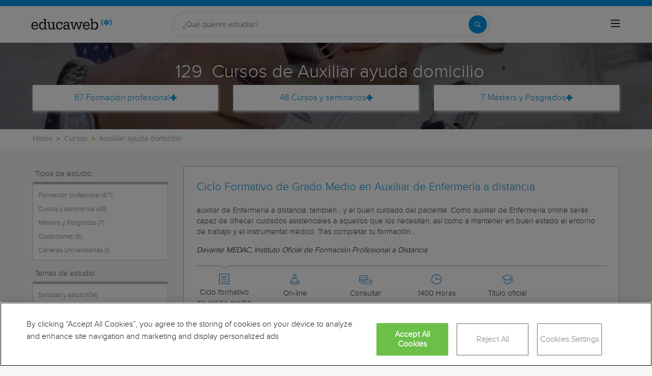

--- FILE ---
content_type: text/html; charset=utf-8
request_url: https://www.educaweb.com/cursos-de/auxiliar-ayuda-domicilio/
body_size: 43342
content:

<!DOCTYPE html>
<html lang="es">
<head>
    <meta charset="UTF-8">
    <meta name="viewport" content="width=device-width, initial-scale=1.0">
        <title>Cursos de Auxiliar ayuda domicilio - educaweb.com</title>
        <meta name="description" content="Cursos de Auxiliar ayuda domicilio en Educaweb y empieza a aprender desde cualquier lugar.">
                <link rel="next" href="https://www.educaweb.com/cursos-de/auxiliar-ayuda-domicilio/?p=2" />


        <link rel="dns-prefetch" href="https://www.googletagmanager.com/" >


    

    <link rel="preconnect" data-static-server="" href="https://eu01.edcwb.com" crossorigin />

    
    <style>

    @font-face {
        font-family: 'Proxima';
        font-display: swap;
        src: url('https://eu01.edcwb.com/packages/fonts/proxima-nova/proximanova-regular-webfont.eot');
        src: url('https://eu01.edcwb.com/packages/fonts/proxima-nova/proximanova-regular-webfont.eot?#iefix') format('embedded-opentype'),
        url('https://eu01.edcwb.com/packages/fonts/proxima-nova/proximanova-regular-webfont.woff') format('woff'),
        url('https://eu01.edcwb.com/packages/fonts/proxima-nova/proximanova-regular-webfont.ttf') format('truetype'),
        url('https://eu01.edcwb.com/packages/fonts/proxima-nova/proximanova-regular-webfont.svg#proxima_nova_rgregular') format('svg');
        font-weight: normal;
        font-style: normal;
        -webkit-font-smoothing: antialiased;
    }
    @font-face {
        font-family: 'Proxima Light';
        font-display: swap;
        src: url('https://eu01.edcwb.com/packages/fonts/proxima-nova/proximanova-light-webfont.eot');
        src: url('https://eu01.edcwb.com/packages/fonts/proxima-nova/proximanova-light-webfont.eot?#iefix') format('embedded-opentype'),
        url('https://eu01.edcwb.com/packages/fonts/proxima-nova/proximanova-light-webfont.woff') format('woff'),
        url('https://eu01.edcwb.com/packages/fonts/proxima-nova/proximanova-light-webfont.ttf') format('truetype'),
        url('https://eu01.edcwb.com/packages/fonts/proxima-nova/proximanova-light-webfont.svg#proxima_novalight') format('svg');
        font-weight: normal;
        font-style: normal;
        -webkit-font-smoothing: antialiased;
    }
</style>
    



    
    <style>

        .hidden{display:none!important}@media(max-width:767px){.hidden-xs{display:none!important}}@media(min-width:768px)and (max-width:991px){.hidden-sm{display:none!important}}@media(min-width:992px)and (max-width:1199px){.hidden-md{display:none!important}}@media(min-width:1200px){.hidden-lg{display:none!important}}
.header__phone{align-items:center;justify-content:center;font-weight:600;transition:all ease-in-out .2s}@media screen and (max-width:767px){.header__phone{margin-right:5px}}.header__phone>div{font-family:"Proxima Light",Open Sans;display:flex;gap:10px;align-items:center;justify-content:center;transition:all ease-in-out .2s}@media only screen and (min-width:992px){.header__phone>div{font-size:19px}}.header__phone>div.hidden-vis{opacity:0;visibility:hidden}.header__phone>div i{display:inline-flex;color:#22993f;font-size:22px}@media screen and (max-width:374px){.header__phone>div i{display:none}}.mobile-nav{position:relative}.mobile-nav__user{display:none}@media screen and (min-width:520px){.mobile-nav__user{display:block;padding:3px 9px}}
/* form banner (below) in tpp and course-detail */
.rz-form--banner{padding:5px 25px 5px 25px}.rz-form__banner--phone{display:flex;flex-wrap:wrap;padding:15px 25px;background:#d7f0ff;flex:2;flex-shrink:0;align-content:center;justify-content:space-evenly}@media only screen and (min-width:768px){.rz-form__banner--phone{flex-wrap:nowrap}}.rz-form__banner--phone__info{gap:10px;flex-shrink:0;display:flex;flex-wrap:wrap;align-content:center;align-items:center;justify-content:center}@media only screen and (min-width:768px){.rz-form__banner--phone__info{gap:40px}}.rz-form__banner--phone__info__t{font-size:20px}.rz-form__banner--phone__info__st{color:#057cc6;font-size:20px}.rz-form__banner--phone__info__st>span{font-size:22px;font-family:Proxima Light,sans-serif;font-weight:600}.rz-form__banner--box{background:#fff;display:inline-flex;flex-wrap:wrap;gap:5px;justify-content:center;margin:5px 0 10px;max-width:100%;padding:10px 30px}.rz-form__banner--box e .rz-form__banner--phone__info{gap:10px}.rz-form__banner--box e .rz-form__banner--phone__info__t,.rz-form__banner--box e .rz-form__banner--phone__info__st{font-size:17px}.rz-form__banner--box e .rz-form__banner--phone__info__st{color:#057cc6}.rz-form__banner--box e .rz-form__banner--phone__info__st>span{font-weight:600}@media only screen and (min-width:768px){.rz-form__banner--box{box-shadow:5px 5px 12px #467595;gap:10px;margin:25px 0}}@media only screen and (min-width:992px){.rz-form__banner--box{gap:10px;max-width:400px;padding:15px 40px}.rz-form__banner--box .rz-form__banner--phone__info{gap:10px}.rz-form__banner--box .rz-form__banner--phone__info__t,.rz-form__banner--box .rz-form__banner--phone__info__st{font-size:20px}.rz-form__banner--box .rz-form__banner--phone__info__st{color:#057cc6}}.rz-form__banner--bgwhite{background:#fff}.rz-form__banner--bgwhite .rz-form__banner--phone__info{gap:10px}@media only screen and (min-width:768px){.rz-form__banner--bgwhite .rz-form__banner--phone__info{gap:8px}}@media(max-width:767px){.rz-form__banner.full{background:#fff}}@media only screen and (min-width:768px){.rz-form__banner.full{flex-wrap:wrap}}@media only screen and (min-width:992px){.rz-form__banner.full{flex-wrap:nowrap;margin:0 -15px}}
.w--100{width:100%}.jc--fe{justify-content:flex-end;-ms-flex-align:end}.d--f{display:flex;display:-ms-flexbox}.ai--c{align-items:center;-ms-flex-pack:center}.jc--fs{justify-content:flex-start;-ms-flex-align:start}.fd--c{flex-direction:column}.jc--c{justify-content:center;-ms-flex-align:center}.mobile-collapser{display:block}@media only screen and (min-width:768px){.mobile-collapser{display:none}}.mobile-collapse{display:none}@media only screen and (min-width:768px){.mobile-collapse{display:flex!important}}.mobile-hidden{display:none!important}@media only screen and (min-width:768px){.mobile-hidden{display:inherit!important}}.tab-hidden{display:none}@media only screen and (min-width:992px){.tab-hidden{display:inherit}}
/** muex-form */
.muex-form{padding:30px 0;background:#e2eef5;font-family:"Proxima Light",sans-serif!important}.muex-form__title{display:block;font-size:24px;font-family:"Proxima Light",sans-serif;color:#181838;font-weight:400;line-height:1.2;text-align:center;margin:0 0 18px}.muex-form__progress{display:flex;background:#fff;max-width:244px;margin:0 auto;border-radius:30px;overflow:hidden}.muex-form__progress__current{font-size:12px;color:#fff;font-weight:700;text-align:center;line-height:19px;background:#057cc6;border-radius:30px;min-width:44px}.muex-form__options-label{display:none;font-size:14px;color:#181838;font-weight:400;margin:0 0 8px}@media only screen and (min-width:768px){.muex-form__options-label{display:block}}.muex-form__options{display:grid;gap:12px;grid-template-columns:repeat(auto-fit,minmax(160px,1fr));margin-top:20px}@media screen and (min-width:530px)and (max-width:767px){.muex-form__options{grid-template-columns:repeat(auto-fit,minmax(240px,1fr))}}@media only screen and (min-width:768px){.muex-form__options{grid-template-columns:repeat(auto-fit,minmax(140px,1fr));margin-top:8px}}.muex-form__options__option:hover:before{background:#82bce1;transition:background .1s ease-in}.muex-form__options__option:before{content:"";display:block;min-width:16px;min-height:16px;max-width:16px;max-height:16px;border:1px solid #057cc6;box-shadow:0 1px 3px rgba(0,0,0,.08);border-radius:50%}.muex-form__support{padding-top:20px;text-align:center}.muex-form__support__t1{font-size:18px;margin-right:5px}.muex-form__support__t2{color:#057cc6;font-size:20px;font-weight:600}@media screen and (min-width:768px)and (max-width:991px){.muex-form{margin-top:0px}}
.muex-form__options__option{display:flex;align-items:center;gap:6px;font-size:13px;color:#181838;border-radius:4px;background:#fff;border:1px solid #057cc6;padding:10px 7px;cursor:pointer;line-height:1}@media only screen and (min-width:768px) {.muex-form__options__option{font-size:14px;gap:12px;padding:11px 12px;}};
    </style>

    <style>

        .card--skeleton{background:#fff!important}
.card--skeleton ul li,
.card--skeleton ul li a,
.card--skeleton .card-text--skeleton, .card-text--skeleton, 
.card--skeleton .icon,
.card--skeleton select{border:0;background:#ebebeb!important;color:#ebebeb!important;border-radius:5px;position:relative;z-index:1;overflow:hidden}
.card--skeleton .icon{width:30px;height:30px;background-image: linear-gradient(90deg,#dbdbdb,#e1e1e1);animation: shimmer 2s infinite;}
.card--skeleton .icon:before{opacity:0;}
.card--skeleton ul li:after,.card-text--skeleton:after, .card--skeleton .card-text--skeleton:after, 
.card--skeleton select:after{position:absolute;z-index:2;top:0;right:0;bottom:0;left:0;transform:translateX(-100%);background-image:linear-gradient(90deg,#e9e9e9, #dfdfdf);animation:shimmer 2s infinite;content:''}
.card--skeleton img{opacity:1!important;}@keyframes shimmer{100%{transform:translateX(100%)}}
[data-form-center-main] .card-text--skeleton {
    max-height: 40px;
}
.card--skeleton {
    position: relative;
}
.card-text--skeleton:before {
    position: absolute;
    z-index: 2;
    top: 0;
    right: 0;
    bottom: 0;
    left: 0;
    background-image: linear-gradient(90deg, #e9e9e9, #dfdfdf);
    content: '';
}
;
    </style>



        <style>



        .grid {
    display: flex;
    display: -ms-flexbox;
    flex-flow: row wrap
}

@media(min-width: 0px)and (max-width: 767px) {
    .grid .col-2 {
        flex: 1;
        padding: 15px 0
    }

    .grid .col-6 {
        flex: 2;
        flex-basis: 100%
    }
}

@media(min-width: 768px)and (max-width: 991px) {
    .grid .col-2 {
        flex: 1
    }

    @supports(display: grid) {
        .grid .col-6 {
            flex: 2;
            display: flex;
            display: -ms-flexbox
        }
    }

    .grid .col-4 {
        flex-basis: 100%
    }

        .grid .col-4 > ul {
            margin: auto -15px;
            flex-basis: 100%
        }

            .grid .col-4 > ul > li {
                flex-grow: 0
            }

                .grid .col-4 > ul > li:last-child {
                    margin-left: auto
                }
}

@media(min-width: 992px) {
    .grid > div {
        display: flex;
        display: -ms-flexbox;
        flex-grow: 1;
        -ms-flex-positive: 1
    }
}

@media(min-width: 75rem) {
    .grid {
        display: flex;
        display: -ms-flexbox
    }

    @supports(display: grid) {
        .grid {
            grid-auto-flow: column;
            display: grid;
            grid-gap: 0 30px;
            margin: 0 auto;
            grid-template-columns: repeat(12, 1.16fr);
            -ms-grid-columns: repeat(12, 1fr)
        }

        .col-2 {
            grid-column-start: span 2;
            -ms-grid-column: span 2
        }

        .col-4 {
            grid-column-start: span 4;
            -ms-grid-column: span 4
        }

        .col-6 {
            grid-column-start: span 6;
            -ms-grid-column: span 6
        }

        .col-12 {
            grid-column-start: span 12;
            -ms-grid-column: span 12
        }
    }
}

@media(max-width: 767px) {
    .hidden-xs {
        display: none !important
    }
}

@media(min-width: 768px)and (max-width: 991px) {
    .hidden-sm {
        display: none !important
    }
}

@media(min-width: 992px)and (max-width: 1199px) {
    .hidden-md {
        display: none !important
    }
}

@media(min-width: 1200px) {
    .hidden-lg {
        display: none !important
    }
}

.rowf {
    display: flex;
    flex-wrap: wrap;
    margin-right: -15px;
    margin-left: -15px;
}

[class^=common-]:before, body, html {
    -webkit-font-smoothing: antialiased;
}

html {
    -webkit-text-size-adjust: 100%
}

[type=button], [type=submit], button {
    -webkit-appearance: button;
}

.o-breadcrumbs, .o-breadcrumbs-list {
    background-color: #fff;
}

.o-btn, ul ul {
    margin-bottom: 0;
}

.doubleclick-home, .o-banner, .o-btn {
    text-align: center;
}

a, header a {
    color: #057cc6;
}

header .nav-main__menu__list__elem > a, header .nav-top__list > li {
    text-transform: uppercase;
}

.o-btn, .o-serp-icon, img {
    vertical-align: middle;
}

.scrollTop--v1, a {
    text-decoration: none;
}

[class^=common-]:before, [class^=icon-]:before {
    font-style: normal !important;
    font-variant: normal !important;
    text-transform: none !important;
    speak: none;
}

.au-list, .o-nav-helplinks, header .nav-main {
    box-shadow: 0 1px 3px rgba(0, 0, 0, .25), 0 -1px 0 rgba(0, 0, 0, .1) inset;
}

[class*=colf-] {
    flex-basis: 100%;
    flex-grow: 1;
    max-width: 100%;
    flex-direction: column;
    padding-left: 15px;
    padding-right: 15px;
    position: relative;
}

.container, .container-fluid {
    padding-right: 15px;
    padding-left: 15px;
    margin-right: auto;
    margin-left: auto;
}

@media(min-width:0px) {
    .colf-xs-1, .colf-xs-10, .colf-xs-11, .colf-xs-12, .colf-xs-2, .colf-xs-3, .colf-xs-4, .colf-xs-5, .colf-xs-6, .colf-xs-7, .colf-xs-8, .colf-xs-9 {
        padding-left: 15px;
        padding-right: 15px;
    }

    .colf-xs-1 {
        max-width: 8.3333333333%;
        flex: 0 0 8.3333333333%
    }

    .colf-xs-2 {
        max-width: 16.6666666667%;
        flex: 0 0 16.6666666667%
    }

    .colf-xs-3 {
        max-width: 25%;
        flex: 0 0 25%
    }

    .colf-xs-4 {
        max-width: 33.3333333333%;
        flex: 0 0 33.3333333333%
    }

    .colf-xs-5 {
        max-width: 41.6666666667%;
        flex: 0 0 41.6666666667%
    }

    .colf-xs-6 {
        max-width: 50%;
        flex: 0 0 50%
    }

    .colf-xs-7 {
        max-width: 58.3333333333%;
        flex: 0 0 58.3333333333%
    }

    .colf-xs-8 {
        max-width: 66.6666666667%;
        flex: 0 0 66.6666666667%
    }

    .colf-xs-9 {
        max-width: 75%;
        flex: 0 0 75%
    }

    .colf-xs-10 {
        max-width: 83.3333333333%;
        flex: 0 0 83.3333333333%
    }

    .colf-xs-11 {
        max-width: 91.6666666667%;
        flex: 0 0 91.6666666667%
    }

    .colf-xs-12 {
        max-width: 100%;
        flex: 0 0 100%
    }
}

@media(min-width:320px) {
    .colf-mb-1, .colf-mb-10, .colf-mb-11, .colf-mb-12, .colf-mb-2, .colf-mb-3, .colf-mb-4, .colf-mb-5, .colf-mb-6, .colf-mb-7, .colf-mb-8, .colf-mb-9 {
        padding-left: 15px;
        padding-right: 15px;
    }

    .colf-mb-1 {
        max-width: 8.3333333333%;
        flex: 0 0 8.3333333333%
    }

    .colf-mb-2 {
        max-width: 16.6666666667%;
        flex: 0 0 16.6666666667%
    }

    .colf-mb-3 {
        max-width: 25%;
        flex: 0 0 25%
    }

    .colf-mb-4 {
        max-width: 33.3333333333%;
        flex: 0 0 33.3333333333%
    }

    .colf-mb-5 {
        max-width: 41.6666666667%;
        flex: 0 0 41.6666666667%
    }

    .colf-mb-6 {
        max-width: 50%;
        flex: 0 0 50%
    }

    .colf-mb-7 {
        max-width: 58.3333333333%;
        flex: 0 0 58.3333333333%
    }

    .colf-mb-8 {
        max-width: 66.6666666667%;
        flex: 0 0 66.6666666667%
    }

    .colf-mb-9 {
        max-width: 75%;
        flex: 0 0 75%
    }

    .colf-mb-10 {
        max-width: 83.3333333333%;
        flex: 0 0 83.3333333333%
    }

    .colf-mb-11 {
        max-width: 91.6666666667%;
        flex: 0 0 91.6666666667%
    }

    .colf-mb-12 {
        max-width: 100%;
        flex: 0 0 100%
    }
}

@media(min-width:768px) {
    .container {
        width: 750px;
    }

    .colf-sm-1, .colf-sm-10, .colf-sm-11, .colf-sm-12, .colf-sm-2, .colf-sm-3, .colf-sm-4, .colf-sm-5, .colf-sm-6, .colf-sm-7, .colf-sm-8, .colf-sm-9 {
        padding-left: 15px;
        padding-right: 15px;
    }

    .colf-sm-1 {
        max-width: 8.3333333333%;
        flex: 0 0 8.3333333333%
    }

    .colf-sm-2 {
        max-width: 16.6666666667%;
        flex: 0 0 16.6666666667%
    }

    .colf-sm-3 {
        max-width: 25%;
        flex: 0 0 25%
    }

    .colf-sm-4 {
        max-width: 33.3333333333%;
        flex: 0 0 33.3333333333%
    }

    .colf-sm-5 {
        max-width: 41.6666666667%;
        flex: 0 0 41.6666666667%
    }

    .colf-sm-6 {
        max-width: 50%;
        flex: 0 0 50%
    }

    .colf-sm-7 {
        max-width: 58.3333333333%;
        flex: 0 0 58.3333333333%
    }

    .colf-sm-8 {
        max-width: 66.6666666667%;
        flex: 0 0 66.6666666667%
    }

    .colf-sm-9 {
        max-width: 75%;
        flex: 0 0 75%
    }

    .colf-sm-10 {
        max-width: 83.3333333333%;
        flex: 0 0 83.3333333333%
    }

    .colf-sm-11 {
        max-width: 91.6666666667%;
        flex: 0 0 91.6666666667%
    }

    .colf-sm-12 {
        max-width: 100%;
        flex: 0 0 100%
    }
}

@media(min-width:992px) {
    .container {
        width: 970px;
    }

    .colf-md-1, .colf-md-10, .colf-md-11, .colf-md-12, .colf-md-2, .colf-md-3, .colf-md-4, .colf-md-5, .colf-md-6, .colf-md-7, .colf-md-8, .colf-md-9 {
        padding-left: 15px;
        padding-right: 15px;
    }

    .colf-md-1 {
        max-width: 8.3333333333%;
        flex: 0 0 8.3333333333%
    }

    .colf-md-2 {
        max-width: 16.6666666667%;
        flex: 0 0 16.6666666667%
    }

    .colf-md-3 {
        max-width: 25%;
        flex: 0 0 25%
    }

    .colf-md-4 {
        max-width: 33.3333333333%;
        flex: 0 0 33.3333333333%
    }

    .colf-md-5 {
        max-width: 41.6666666667%;
        flex: 0 0 41.6666666667%
    }

    .colf-md-6 {
        max-width: 50%;
        flex: 0 0 50%
    }

    .colf-md-7 {
        max-width: 58.3333333333%;
        flex: 0 0 58.3333333333%
    }

    .colf-md-8 {
        max-width: 66.6666666667%;
        flex: 0 0 66.6666666667%
    }

    .colf-md-9 {
        max-width: 75%;
        flex: 0 0 75%
    }

    .colf-md-10 {
        max-width: 83.3333333333%;
        flex: 0 0 83.3333333333%
    }

    .colf-md-11 {
        max-width: 91.6666666667%;
        flex: 0 0 91.6666666667%
    }

    .colf-md-12 {
        max-width: 100%;
        flex: 0 0 100%
    }
}

@media(min-width:1200px) {
    .container {
        width: 1170px;
    }

    .colf-lg-1, .colf-lg-10, .colf-lg-11, .colf-lg-12, .colf-lg-2, .colf-lg-3, .colf-lg-4, .colf-lg-5, .colf-lg-6, .colf-lg-7, .colf-lg-8, .colf-lg-9 {
        padding-left: 15px;
        padding-right: 15px;
    }

    .colf-lg-1 {
        max-width: 8.3333333333%;
        flex: 0 0 8.3333333333%
    }

    .colf-lg-2 {
        max-width: 16.6666666667%;
        flex: 0 0 16.6666666667%
    }

    .colf-lg-3 {
        max-width: 25%;
        flex: 0 0 25%
    }

    .colf-lg-4 {
        max-width: 33.3333333333%;
        flex: 0 0 33.3333333333%
    }

    .colf-lg-5 {
        max-width: 41.6666666667%;
        flex: 0 0 41.6666666667%
    }

    .colf-lg-6 {
        max-width: 50%;
        flex: 0 0 50%
    }

    .colf-lg-7 {
        max-width: 58.3333333333%;
        flex: 0 0 58.3333333333%
    }

    .colf-lg-8 {
        max-width: 66.6666666667%;
        flex: 0 0 66.6666666667%
    }

    .colf-lg-9 {
        max-width: 75%;
        flex: 0 0 75%
    }

    .colf-lg-10 {
        max-width: 83.3333333333%;
        flex: 0 0 83.3333333333%
    }

    .colf-lg-11 {
        max-width: 91.6666666667%;
        flex: 0 0 91.6666666667%
    }

    .colf-lg-12 {
        max-width: 100%;
        flex: 0 0 100%
    }
}

@media(min-width:1400px) {
    .colf-xl-1, .colf-xl-10, .colf-xl-11, .colf-xl-12, .colf-xl-2, .colf-xl-3, .colf-xl-4, .colf-xl-5, .colf-xl-6, .colf-xl-7, .colf-xl-8, .colf-xl-9 {
        padding-left: 15px;
        padding-right: 15px;
    }

    .colf-xl-1 {
        max-width: 8.3333333333%;
        flex: 0 0 8.3333333333%
    }

    .colf-xl-2 {
        max-width: 16.6666666667%;
        flex: 0 0 16.6666666667%
    }

    .colf-xl-3 {
        max-width: 25%;
        flex: 0 0 25%
    }

    .colf-xl-4 {
        max-width: 33.3333333333%;
        flex: 0 0 33.3333333333%
    }

    .colf-xl-5 {
        max-width: 41.6666666667%;
        flex: 0 0 41.6666666667%
    }

    .colf-xl-6 {
        max-width: 50%;
        flex: 0 0 50%
    }

    .colf-xl-7 {
        max-width: 58.3333333333%;
        flex: 0 0 58.3333333333%
    }

    .colf-xl-8 {
        max-width: 66.6666666667%;
        flex: 0 0 66.6666666667%
    }

    .colf-xl-9 {
        max-width: 75%;
        flex: 0 0 75%
    }

    .colf-xl-10 {
        max-width: 83.3333333333%;
        flex: 0 0 83.3333333333%
    }

    .colf-xl-11 {
        max-width: 91.6666666667%;
        flex: 0 0 91.6666666667%
    }

    .colf-xl-12 {
        max-width: 100%;
        flex: 0 0 100%
    }
}

.colf-o-1, .colf-o-1-2, .f-o--1-2 {
    order: 1;
}

.f-o--1-2 {
    order: 1
}

@media only screen and (min-width: 768px) {
    .f-o--1-2 {
        order: 2
    }
}

.f-o--2-1 {
    order: 2
}

@media only screen and (min-width: 768px) {
    .f-o--2-1 {
        order: 1
    }
}

@font-face {
    font-family: edw-font-common;
    font-display: swap;
    font-weight: 400;
    font-style: normal;
}

[class^=common-]:before {
    font-family: edw-font-common !important;
    font-weight: 400 !important;
    line-height: 1;
    -moz-osx-font-smoothing: grayscale;
}

html {
    line-height: 1.15;
}

body {
    margin: 0;
}

button, input {
    font-family: inherit;
    font-size: 100%;
    line-height: 1.15;
    overflow: visible;
}

    [type=button]::-moz-focus-inner, [type=submit]::-moz-focus-inner, button::-moz-focus-inner {
        border-style: none;
        padding: 0;
    }

.visible-sm, .visible-xs {
    display: none !important;
}

[type=button]:-moz-focusring, [type=submit]:-moz-focusring, button:-moz-focusring {
    outline: ButtonText dotted 1px;
}

::-webkit-file-upload-button {
    -webkit-appearance: button;
    font: inherit;
}

*, :after, :before {
    box-sizing: border-box;
    box-sizing: border-box;
}

html {
    font-family: sans-serif;
    -ms-text-size-adjust: 100%
}

button, h1, h2, input {
    font-family: inherit;
}

.d--b, .mobile-collapser, .o-nav-helplinks__item, header, main, nav, section {
    display: block;
}

.mobile-collapse, .tab-hidden {
    display: none;
}

.tab-hidden {
    display: none
}

@media only screen and (min-width: 992px) {
    .tab-hidden {
        display: inherit
    }
}

.mobile-collapser {
    display: block
}

@media only screen and (min-width: 768px) {
    .mobile-collapser {
        display: none
    }
}

.mobile-collapse {
    display: none
}

@media only screen and (min-width: 768px) {
    .mobile-collapse {
        display: flex !important
    }
}

a {
    background-color: transparent;
}

b {
    font-weight: 700;
}

h1 {
    margin: .67em 0;
}

img {
    border: 0;
    max-width: 100%;
    height: auto;
}

button, input {
    margin: 0;
    font: inherit;
    color: inherit;
}

[class^=icon-]:before, body {
    -webkit-font-smoothing: antialiased;
    -moz-osx-font-smoothing: grayscale;
}

button {
    overflow: visible;
    text-transform: none;
}

    button::-moz-focus-inner, input::-moz-focus-inner {
        padding: 0;
        border: 0;
    }

input {
    line-height: normal;
}

html {
    font-size: 10px;
    overflow-x: hidden;
}

button, input {
    font-size: inherit;
    line-height: inherit;
}

h1, h2 {
    font-weight: 500;
    line-height: 1.1;
    color: inherit;
    margin-top: 20px;
    margin-bottom: 10px;
}

.scrollTop--v1, body {
    font-family: Raleway, sans-serif;
}

.o-btn, body {
    line-height: 1.42857143;
}

h1 {
    font-size: 36px;
}

h2 {
    font-size: 30px;
}

@-ms-viewport {
    width: device-width;
}

ol, ul {
    margin: 0;
    padding: 0;
}

li {
    list-style: none;
}

body {
    color: #333;
    text-rendering: optimizeLegibility;
    font-size: 15px;
    background: #f6f6f6;
}

.o-box--inner {
    padding: 0 20px;
}

.o-banner {
    position: relative;
    z-index: 0;
    display: flex;
    align-items: center;
    justify-content: center;
    flex-direction: column;
    padding: 20px;
}

.au-list, .o-banner--overlay:after {
    position: absolute;
    width: 100%;
    left: 0;
}

@media only screen and (min-width: 768px) {
    .o-banner {
        min-height: 170px
    }
}

.o-banner--overlay:after {
    content: "";
    height: 100%;
    top: 0;
    background-color: #000;
    opacity: .55;
    z-index: -1;
}

.doubleclick-home {
    margin-top: 30px;
}

    .doubleclick-home > div {
        background: #e9e9e9;
        min-width: 728px;
        min-height: 90px;
        max-width: 100%;
        padding: 15px;
    }

.o-breadcrumbs-list {
    display: flex;
    flex-wrap: nowrap;
    list-style: none;
    margin-bottom: 0;
    padding: 8px 0;
    overflow-x: auto;
}

    .o-breadcrumbs-list > li {
        display: inline-flex;
        padding-right: 3px;
        flex: none;
    }

        .o-breadcrumbs-list > li + li::before {
            content: ">";
            font-size: 13px;
            color: #d68505;
            font-weight: 600;
            padding: 0 5px;
        }

        .o-breadcrumbs-list > li > a {
            color: #9e9e9d;
            text-decoration: none;
            font-size: 14px;
            font-family: "Open Sans", sans-serif;
        }

.o-btn {
    display: inline-block;
    font-weight: 600;
    background-image: none;
    border: 1px solid transparent;
    white-space: normal;
    word-break: break-all;
    padding: 6px 12px;
    background-color: #9d2f67;
    color: #fff;
    border-bottom: 3px solid #720144;
    width: 100%;
    border-radius: 0;
    font-size: 18px;
    letter-spacing: .7px;
}

.au-list {
    top: 24px;
    border-top: 2px solid #008dd4 !important;
    z-index: 1050;
    color: #5c5c5c !important;
    background: #fff;
}


.o-nav-helplinks {
    background: #f6f6f6;
    height: 100%;
    display: flex;
    min-height: inherit;
    flex-direction: column;
    justify-content: space-evenly;
    gap: 20px;
    padding: 12px 15px;
}

.o-nav-helplinks {
    display: flex;
    min-height: inherit;
    flex-direction: column;
    justify-content: space-evenly;
}

@media only screen and (min-width: 768px) {
    .o-nav-helplinks {
        background: transparent;
        box-shadow: none;
        padding: 30px 15px
    }
}

.o-serp-icon {
    display: inline-block;
    width: 26px;
    height: 27px;
}

.o-serp-icon__more {
    background-position: 0 -724px;
    width: 13px;
    height: 12px;
}

.o-serp-c-icon {
    display: inline-block;
    overflow: hidden;
    text-indent: -9999px;
    text-align: left;
}

.rz-modal, .scrollTop--v1 {
    display: none;
    position: fixed;
    right: 0;
}

.rz-modal__h, .scrollTop--v1 {
    color: #fff;
    text-align: center;
}

.o-serp-c-icon_official {
    background-position: -20px -239px;
    width: 26px;
    height: 22px;
}

.o-serp-c-icon__cat {
    background-position: -20px -444px;
    width: 20px;
    height: 20px;
}

.o-serp-c-icon__mod {
    background-position: -20px -281px;
    width: 22px;
    height: 22px;
}

.o-serp-c-icon__pri {
    background-position: -20px -197px;
    width: 28px;
    height: 22px;
}

.o-serp-c-icon__dur {
    background-position: -20px -323px;
    width: 22px;
    height: 22px;
}

.scrollTop--v1 {
    -webkit-animation: 1s fadeIn;
    animation: 1s fadeIn;
    opacity: 1;
    padding: 2px;
    z-index: 999;
    height: 35px;
    background-color: #057cc6;
    font-size: 15px;
    line-height: 2.2;
    bottom: 0;
    width: 100%
}

.rz-modal, .rz-modal__scroll {
    overflow-x: hidden;
    width: 100%;
    background: #fff;
}

.ico-1-5x {
    font-size: 1.5em;
}

.rz-modal {
    opacity: 0;
    top: 0;
    left: 0;
    z-index: 99999;
    height: 100% !important;
    max-height: 100%;
    overflow-y: hidden;
    margin: 0 auto;
}

    .rz-modal:before {
        content: "";
        position: fixed;
        width: 100%;
        height: 100%;
        top: 0;
        left: 0;
        right: 0;
        bottom: 0;
        background: rgba(0, 0, 0, .2);
    }

.rz-modal__scroll {
    overflow-y: auto;
    max-height: 99.9%;
    height: 100%;
    position: relative;
}

.rz-modal__h {
    position: relative;
    background-color: #057cc6;
    padding: 15px;
    min-height: 75px;
}

.rz-modal__h__t {
    position: relative;
    display: flex;
    align-items: center;
}

.rz-modal .rz-modal__h__t__close {
    flex-shrink: 0;
    padding: 0;
    font-size: 15px;
    border-radius: 50%;
    width: 25px;
    height: 25px;
    background: #057cc6;
    color: #fff;
    position: absolute;
    right: 15px !important;
    top: 15px !important;
    font-weight: 700;
    z-index: 2;
    margin-top: 0;
    text-align: center;
    border: 2px solid #fff;
}

.rz-modal__b {
    position: relative;
    background-color: #fff;
}

.rz-modal__b__c {
    min-height: 400px;
    margin: 0;
    position: relative;
}

@media (max-width:767px) {
    .hidden-sm {
        display: none;
    }

    .hidden-xs {
        display: none !important;
    }
}

@media (min-width:768px)and (max-width:991px) {
    .hidden-sm {
        display: none !important;
    }
}

@media (min-width:992px)and (max-width:1199px) {
    .hidden-md {
        display: none !important;
    }
}

.por {
    position: relative;
}

.d--ib {
    display: inline-block;
}

.d--f {
    display: flex;
    display: -ms-flexbox;
}

.fd--c {
    flex-direction: column;
}

.ai--c {
    align-items: center;
    -ms-flex-pack: center;
}

.as--c {
    align-self: center;
    -ms-flex-pack: center;
}

.jc--sb {
    justify-content: space-between;
}

.jc--fs {
    justify-content: flex-start;
    -ms-flex-align: start;
}

.jc--fe {
    justify-content: flex-end;
    -ms-flex-align: end;
}

.jc--c {
    justify-content: center;
    -ms-flex-align: center;
}

.fg--1 {
    flex-grow: 1;
    -ms-flex-positive: 1;
}

.fg--2 {
    flex-grow: 2;
    -ms-flex-positive: 2;
}

.fs--0, .o-nav-helplinks__icon {
    flex-shrink: 0;
}

.fs--0 {
    width: auto;
    -ms-flex-negative: 0;
}

.fb--col3 {
    flex-basis: 25%;
    width: 25%
}

.fb--col9 {
    flex-basis: 75%;
    width: 25%
}

.w--100 {
    width: 100%
}

.mw--100 {
    max-width: 100% !important;
}

.c0 {
    color: #000;
}

.c1 {
    color: #057cc6 !important;
}

.fs--i {
    font-style: italic;
}

.ta--r {
    text-align: right;
}

.sz-filters-btn, .sz-results .sz-result__i > div {
    text-align: center;
}

.fs--12 {
    font-size: 12px;
}

.fs--15, .sz-results .sz-result .o-btn {
    font-size: 15px;
}

.fs--16 {
    font-size: 16px;
}

.fs--18 {
    font-size: 18px;
}

.lh--16 {
    line-height: 16px;
}

.m-a-0 {
    margin: 0 !important;
}

.m-l-5 {
    margin-left: 5px;
}

.m-r-5 {
    margin-right: 5px;
}

.m-r-10 {
    margin-right: 10px;
}

.m-t-20 {
    margin-top: 20px;
}

.m-t-15 {
    margin-top: 15px;
}

.m-b-5 {
    margin-bottom: 5px;
}

.p-a-0 {
    padding: 0 !important;
}

.common-arrow-simple-bottom:before {
    content: "f"
}

.common-arrow-simple-top:before {
    content: "i"
}

.common-pencil-footer:before {
    content: "s"
}

.common-person-footer:before {
    content: "t"
}

.common-star-footer:before {
    content: "a"
}

[class^=icon-]:before {
    font-family: form-new-19 !important;
    font-weight: 400 !important;
    line-height: 1;
}

body, html {
    scroll-behavior: smooth;
}

.sz-filters-btn {
    font-size: 18px;
    padding: 4px 10px;
    border: 1px solid #b3b3b3;
    border-bottom: 3px solid #057cc6;
    background: #fff;
    color: #057cc6;
    font-family: "Proxima Light";
    font-weight: 600;
}

.sz-filters .sz-f__box {
    position: relative;
    background-color: #f1f1f1;
    border: 1px solid #ccc;
    margin-bottom: 10px;
    border-radius: 2px;
    font-family: "Open Sans", sans-serif;
}

.sz-filters .sz-f__box__sel {
    position: relative;
    list-style: none;
    margin: 0;
    background-color: #f1f1f1;
    border-radius: 2px;
    border: 0;
}

.sz-filters .sz-f__box__sel__v {
    border: 0;
    font-size: 14px;
    font-weight: 500;
    color: #5c5c5c;
    text-transform: none;
    background-color: #f1f1f1;
    border-radius: 2px;
}

.sz-filters .sz-f__box__list li a, .sz-filters .sz-f__box__list li span, .sz-filters .sz-f__box__sel__x {
    color: gray;
    font-size: 13px;
    line-height: 18px;
    font-family: Raleway, sans-serif;
    font-weight: 400;
}

.sz-filters .sz-f__box__sel__v span {
    position: absolute;
    font-size: 9px;
    top: 10px;
    right: 15px;
    display: block;
}

.sz-filters .sz-f__box__sel__x {
    border: 0;
    width: 100%;
    background: #fff;
    text-align: left;
    padding: 10px 10px 0;
}

@media (max-width:768px) {
    .sz-filters .sz-f__box__sel {
        display: flex;
        flex-direction: column;
    }

    .sz-filters .sz-f__box__sel__x {
        order: 2;
        background: #fff;
        padding-bottom: 5px;
    }
}

.sz-filters .sz-f__box__sel__x .spc {
    color: #008dd4;
    font-weight: 600;
}

.sz-filters .sz-f__box__list {
    background: #fff;
    padding: 6px 10px;
}

    .sz-filters .sz-f__box__list li {
        padding: 3px 0;
    }

.sz-filters .sz-f__prov {
    border-top: 1px dotted #c9c9c9;
}

    .sz-filters .sz-f__prov ~ li {
        border: none;
    }

.sz-filters .sz-f__t {
    font-size: 15px;
    text-align: left;
    padding: 5px;
    font-family: Raleway, sans-serif;
    color: #5c5c5c;
}

.o-nav-helplinks .colf-md-4 {
    align-items: stretch;
    display: inline-grid;
    flex: 1;
}

.o-nav-helplinks__item {
    margin-left: 0 !important;
    background-color: #fff;
    display: flex;
    box-shadow: 1px 3px 5px #ccc;
    color: #008dd4;
    font-size: 17px;
    line-height: 20px;
    padding: 15px 10px;
    justify-content: center;
    align-items: center;
    gap: 5px;
}

.o-banner__h1 {
    display: inline;
    color: #333;
    font-size: 25px;
    margin: 0;
}

@media only screen and (min-width: 768px) {
    .o-banner__h1 {
        color: #fff;
        font-size: 36px;
        padding: 0
    }
}

.o-banner__h1--cont {
    display: inline;
    line-height: 40px;
    flex-shrink: 0;
    padding: 0 15px;
}

.sz-results {
    padding-top: 15px;
}

    .sz-results .sz-result:first-child {
        margin-top: 0 !important;
    }

@media only screen and (min-width: 768px) {
    .sz-top {
        margin-top: 20px
    }
}

.sz-top-t {
    display: flex;
    align-items: center;
    gap: 20px;
    justify-content: space-between;
    font-size: 18px;
    color: #6c6c6c;
    margin-top: 15px;
    margin-bottom: 30px;
}

    .sz-top-t > h2 {
        flex-shrink: 0;
        font-size: 26px;
        margin: 0;
        border: 0;
    }

    .sz-top-t > .bar {
        width: 90%;
        height: 1px;
        background: #515151;
    }

.sz-top-temas {
    display: flex;
    gap: 15px;
    margin-bottom: 15px;
}

.sz-top-temas__tema {
    flex: 1;
    height: 110px;
    display: flex;
    justify-content: center;
    align-items: center;
    text-align: center;
    font-size: 16px;
    color: #fff;
    padding: 5px;
    text-shadow: 0 1px 1px #000;
    word-break: break-word;
    position: relative;
}

@media (max-width:780px) {
    .sz-top-t > .bar {
        display: none;
    }

    .sz-top-temas {
        margin-top: 15px;
        margin-bottom: 5px;
    }

    .sz-top-temas__tema {
        width: 50%
    }

        .sz-top-temas__tema:nth-child(n+3) {
            display: none;
        }
}

.sz-top-temas__tema > picture {
    position: absolute;
    top: 0;
    left: 0;
    z-index: -1;
    width: 100%;
    height: 100%
}

    .sz-top-temas__tema > picture > img {
        -o-object-fit: cover;
        object-fit: cover;
        display: block;
        width: 100%;
        height: 100%
    }

@media (max-width:420px) {
    .sz-filters-video__l {
        flex: 1;
        max-width: 100%
    }
}

.sz-results .sz-result {
    padding: 25px;
    background: #fff;
    margin-bottom: 15px;
    border: 1px solid #b3b3b3;
}

.sz-results .sz-result__t {
    word-break: break-word;
    color: #008dd4;
    font-size: 22px;
    font-weight: 400;
    margin: 0;
    font-family: Raleway;
    word-break: break-word;
}

.sz-results .sz-result__b {
    padding: 20px 0 10px;
    position: relative;
}

.sz-results .sz-result__b--b {
    padding: 20px 0;
    margin-bottom: 15px;
    border-bottom: 1px solid #a7a7a7;
}

    .sz-results .sz-result__b--b:before {
        content: "";
        position: absolute;
        left: 6%;
        bottom: -8px;
        background-position: -20px -484px;
        width: 13px;
        height: 8px;
        clear: both;
        z-index: 4;
    }

    .sz-results .sz-result__b--b:after {
        content: "";
        position: absolute;
        left: 6%;
        bottom: -1px;
        width: 13px;
        height: 8px;
        clear: both;
        background: #fff;
    }

.sz-results .sz-result__i__price {
    padding: 0 15px;
}

.o-box {
    padding: 20px 20px 5px 20px;
    line-height: 1.4;
    background-color: #fff;
}

.sz-info-box p {
    margin: 0;
}

.sz-info-box {
    margin-bottom: 30px;
    padding: 20px;
}

.o-listmenu2 {
    padding: 12px;
    display: flex;
    flex-wrap: wrap;
    justify-content: center;
    margin-bottom: 20px;
}

.o-listmenu2__li {
    display: flex;
    justify-content: center;
    align-items: center;
    gap: 10px;
}

.o-listmenu2__liul {
    display: flex;
    flex: 1;
    width: 100%;
    justify-content: center;
    align-items: center;
}

.sz-pagination ul {
    padding: 0;
    display: flex;
    margin-left: 0;
    flex-wrap: wrap;
    flex-direction: row;
    justify-content: center;
}




.sz-results{padding-top:15px}.sz-results .sz-result__btn{display:flex;flex-direction:column;gap:8px;margin-top:15px}.sz-results .sz-result__btn.no-brochure{flex-direction:row-reverse}@media only screen and (min-width:768px){.sz-results .sz-result__btn.no-brochure{flex-direction:row}}@media only screen and (min-width:768px){.sz-results .sz-result__btn{flex-direction:row}}.sz-results .sz-result__btn [data-btn-call]{background-color:#5daa04}.sz-results .sz-result__btn [data-campaign]{flex:1}.sz-results .sz-result__btn>a:not(.fs--0){flex:2;order:2}@media only screen and (min-width:768px){.sz-results .sz-result__btn>a:not(.fs--0){order:1}}.sz-results .sz-result__btn>a:not(.fs--0)+div{gap:9px;order:1}@media only screen and (min-width:768px){.sz-results .sz-result__btn>a:not(.fs--0)+div{order:2}}.sz-results .sz-result__btn .o-btn--mag{background:#057cc6;flex:1}.sz-results .sz-result__btn .o-btn--whats{background:#208f3b;justify-content:center;align-items:center;display:flex;flex:0 1 10%}.sz-results .sz-result__btn .o-btn--whats>i{display:flex;font-size:22px}.sz-results .sz-result:first-child{margin-top:0!important}
@media(max-width:767px){.is-searchcourse .o-h1-mobile>div{display:flex;flex-direction:row-reverse;align-items:center;justify-content:flex-end;gap:5px}.is-searchcourse .o-h1-mobile>div>span{color:#528dd7;display:block;font-size:14px;line-height:initial;padding:0}.is-searchcourse .o-h1-mobile>div>h1{font-size:14px;line-height:initial}}.is-searchcourse main{display:flex;flex-direction:column}.is-searchcourse .o-toplink{display:none}.is-searchcourse .o-flex-container,.is-searchcourse .o-h1{order:1}.is-searchcourse .o-banner__h1--cont::after,.is-searchcourse .o-banner__h1--cont::before{content:""}@media(max-width:768px){.is-searchcourse .o-banner--overlay::after{content:none}.is-searchcourse .o-banner__h1--cont::before{content:"("}.is-searchcourse .o-banner__h1--cont::after{content:")"}.is-searchcourse .o-nav-helplinks{box-shadow:none;padding:12px 15px 0}};

        </style>





    <!-- Google Tag Manager -->
    <script>
    (function (w, d, s, l, i) {
            w[l] = w[l] || []; w[l].push({
                'gtm.start':
                    new Date().getTime(), event: 'gtm.js'
            }); var f = d.getElementsByTagName(s)[0],
                j = d.createElement(s), dl = l != 'dataLayer' ? '&l=' + l : ''; j.async = true; j.src =
                    'https://www.googletagmanager.com/gtm.js?id=' + i + dl; f.parentNode.insertBefore(j, f);
        })(window, document, 'script', 'dataLayer', 'GTM-56J423');</script>
    <!-- End Google Tag Manager -->



    
<script>
    var dataLayer = dataLayer || [];
    dataLayer.push({ 'edw_domain': 'educaweb.com' });

    dataLayer.push({ 'edw_active_ga': 'true' });
    dataLayer.push({ 'event': 'ga_active_event' });
    dataLayer.push({ 'ga4measurementid': 'G-HJNX3F2QKC' });

</script>


    
<img data-pixel data-src="/pagesearchstats/?si=2DlAp0scb4A=&ci=DVmOCfXUYnY=&ti=DVmOCfXUYnY=&mi=DVmOCfXUYnY=&gi=DVmOCfXUYnY=&np=hFPca4cgXdU=&nr=8MlnZUiK6yc=&sc=wfY8ZunIocU=&cw=Dmwt2/wbnpTL9IDlgjvaHQm0squiTvE4kUEMqse812E=&ct=R8+rb38NrIA=&pm=R8+rb38NrIA=&gt=R8+rb38NrIA=&gm=R8+rb38NrIA=&fm=R8+rb38NrIA=&st=R8+rb38NrIA=&ty=R8+rb38NrIA=&cs=dDguqIt58Vxfnf5JQ0PIJswXQkDq5yS8ukSkZfqh2h8pVxTVOwDvXTDlNLGvebhy" width="1" height="1" alt="" style="display:none !important"/>

    
        <script>
        window.dataLayer = window.dataLayer || [];
        window.dataLayer.push({
            event: "centerViewTracking",
            centerViews: [{"IdMaestro":"9680","Name":"Davante MEDAC, Instituto Oficial de Formación Profesional a Distancia"},{"IdMaestro":"8087","Name":"Escuela Origen International Education"},{"IdMaestro":"10959","Name":"Euroinnova International Online Education"},{"IdMaestro":"100","Name":"Formación Universitaria"},{"IdMaestro":"3595","Name":"ELBS Escuela de Liderazgo"},{"IdMaestro":"1112","Name":"ÉLITE FORMACIÓN"},{"IdMaestro":"14038","Name":"Inesalud"},{"IdMaestro":"3288","Name":"Formadistancia"},{"IdMaestro":"9918","Name":"La Salle Campus Madrid"},{"IdMaestro":"42","Name":"Grupo Atrium"},{"IdMaestro":"3535","Name":"Instituto HES"},{"IdMaestro":"1112","Name":"ÉLITE FORMACIÓN"},{"IdMaestro":"1112","Name":"ÉLITE FORMACIÓN"},{"IdMaestro":"13603","Name":"Zowa Health"},{"IdMaestro":"1161","Name":"IPFAP Formación"},{"IdMaestro":"1586","Name":"Excelentia Formación"},{"IdMaestro":"1586","Name":"Excelentia Formación"},{"IdMaestro":"10864","Name":"Ceifor Estudios"},{"IdMaestro":"4996","Name":"Inesfo"},{"IdMaestro":"4996","Name":"Fundación para la Formación y  Estudios Sociales y Sanitarios"}]
        });
        </script>


    <link rel="icon" href="https://eu01.edcwb.com/assets/favicon.ico" type="image/x-icon">

    
    <link rel="icon" type="image/png" sizes="32x32" href="https://eu01.edcwb.com/assets/favicon-32x32.png">
    <link rel="icon" type="image/png" sizes="16x16" href="https://eu01.edcwb.com/assets/favicon-16x16.png">
    <link rel="apple-touch-icon" sizes="180x180" href="https://eu01.edcwb.com/assets/apple-touch-icon.png">

</head>



<body class=" " data-env="dist" data-cll="SearchCourse">
    



    <!-- Google Tag Manager (noscript) -->
    <noscript>
        <iframe src="https://www.googletagmanager.com/ns.html?id=GTM-56J423"
                height="0" width="0" style="display:none;visibility:hidden"></iframe>
    </noscript>
    <!-- End Google Tag Manager (noscript) -->


            <style id="v4header">

                header {
    background-color: #fff;
    border-top: 12px solid #0096e6;
    position: sticky;
    top: 0;
    z-index: 1000;
    padding: 12px 0;
    transition: all .3s ease;
    display: flex;
    height: auto
}

    header.if-header {
        z-index: 4
    }

@media only screen and (min-width: 768px) {
    header[data-header=v4] {
        height: auto
    }
}

header .kgrid__container {
    display: grid;
    align-items: center;
    grid-template-columns: 1fr auto 1fr auto
}

@media only screen and (min-width: 768px) {
    header .kgrid__container {
        grid-template-columns: 1fr auto 1fr auto;
        gap: 24px
    }
}

header .kgrid .logo {
    grid-column: 2;
    justify-self: center;
    order: 2
}

@media only screen and (min-width: 768px) {
    header .kgrid .logo {
        gap: 2rem;
        grid-column: auto;
        justify-self: left;
        order: 1
    }
}

header .kgrid .logo img {
    content: url('https://eu01.edcwb.com/assets//web/current/common/image/logo/educaonline/educaweb.svg');
    width: 153px
}

@media(min-width: 641px) {
    header .kgrid .logo img {
        min-width: 159px
    }
}

header .kgrid .phone-number {
    color: #0096e6;
    font-weight: bold;
    font-family: "Raleway Regular",sans-serif;
    font-size: 18px;
    line-height: 22px;
    display: flex;
    justify-self: end;
    order: 3;
    margin-right: 0
}

    header .kgrid .phone-number.hidden-vis {
        opacity: 0;
        visibility: hidden
    }

    header .kgrid .phone-number img {
        width: 48px;
        height: 48px
    }

header .kgrid .link {
    color: #009fe3;
    font-family: "Raleway Regular",sans-serif;
    font-size: 18px;
    line-height: 22px;
    display: none;
    justify-content: end
}

@media only screen and (min-width: 768px) {
    header .kgrid .link {
        display: flex
    }
}

header .kgrid .link a {
    text-decoration: none
}

header .kgrid .search-container, header .kgrid .phone-number {
    opacity: 0;
    visibility: hidden;
    transition: opacity .3s ease,visibility .3s
}

header .kgrid .search-container {
    display: none
}

@media only screen and (min-width: 768px) {
    header .kgrid .search-container {
        display: flex;
        order: 2
    }
}

header .kgrid .phone-number {
    opacity: 1;
    visibility: visible
}

@media only screen and (min-width: 768px) {
    header .kgrid .phone-number {
        display: flex;
        order: 3;
        margin-right: 4px
    }
}

header .kgrid .phone-number span {
    width: 48px;
    height: 48px
}

@media only screen and (min-width: 768px) {
    header .kgrid .phone-number span {
        width: auto;
        height: auto
    }
}

header .kgrid .burger-menu {
    order: 1;
    justify-self: start;
    justify-content: flex-start
}

@media only screen and (min-width: 768px) {
    header .kgrid .burger-menu {
        display: flex;
        order: 4;
        justify-content: flex-end;
        justify-self: end
    }
}

@media only screen and (min-width: 768px) {
    header.scrolled--form .kgrid__container {
        display: flex;
        gap: 12px;
        align-items: center;
        justify-content: space-between;
    }
}

@media only screen and (min-width: 768px)and (min-width: 768px) {
    header.scrolled--form .grid__container {
        gap: 24px
    }
}

@media only screen and (min-width: 768px) {
    header.scrolled--form .phone-number {
        display: flex;
        opacity: 1;
        visibility: visible;
        margin-right: 16px
    }

    header.scrolled--form .search-container {
        display: flex;
        opacity: 1;
        visibility: visible;
/*        flex: 1;*/
        order: 2
    }
}

/*@media only screen and (min-width: 768px)and (min-width: 768px) {
    header.scrolled--form .search-container {
        flex: 1
    }
}*/

header.scrolled {
    box-shadow: 0px 0px 10px 3px rgba(24,24,56,.1215686275);
    transition: all .3s ease
}

    header.scrolled .kgrid__container {
        display: flex;
        gap: 12px;
        align-items: center
    }

@media only screen and (min-width: 768px) {
    header.scrolled .grid__container {
        gap: 24px
    }
}

header.scrolled .grid__container .link {
    margin-right: 0
}

header.scrolled .search-container {
    display: flex;
    opacity: 1;
    visibility: visible;
    flex: 1;
    order: 2
}

@media only screen and (min-width: 768px) {
    header.scrolled .search-container {
        flex: inherit;
    }
}

@media only screen and (min-width: 768px) and (max-width: 1010px) {
    header.scrolled--form .search-container {
        flex: 1
    }
}

@media only screen and (min-width: 768px) {
    header.scrolled .phone-number {
        display: flex;
        opacity: 1;
        visibility: visible;
        margin-right: 16px
    }
}

header.scrolled .logo {
    grid-column: auto;
    justify-self: left;
    order: 1
}

    header.scrolled .logo > a {
        display: flex
    }

        header.scrolled .logo > a > picture {
            display: flex
        }

@media(max-width: 640px) {
    header.scrolled .logo img {
        max-width: 28px;
        content: url('https://eu01.edcwb.com/assets//web/current/common/image/logo/educaonline/educaweb-mobile.svg');
        width: 28px
    }
}

header.scrolled .phone-number {
    order: 3
}

header.scrolled .burger-menu {
    order: 4
}

@media only screen and (min-width: 992px) {
    header.scrolled + main .ceprv2__abs.zindex {
        top: 84px
    }
}

@media only screen and (min-width: 992px) {
    header.scrolled + main .ceprv2__sections-nav {
        top: 157px
    }
}

header .search-container {
    position: relative;
    display: flex;
    align-items: center;
    margin: 0 auto
}

    header .search-container > form {
        width: 100%
    }

    header .search-container .search-input {
        border-radius: 24px;
        padding: 12px 20px;
        font-size: 18px;
        font-weight: 400;
        line-height: 20px;
        outline: none;
        width: 100%;
        max-width: 100%
    }

        header .search-container .search-input .search-input {
            border: 1px solid #d9d9d9;
            max-width: 624px;
            height: 48px;
            box-shadow: none;
            padding: 12px;
            width: 100%;
            min-width: auto;
            font-family: "Raleway Regular",sans-serif;
            font-size: 12px;
            line-height: 18px
        }

@media only screen and (min-width: 768px) {
    header .search-container .search-input .search-input {
        height: 36px
    }
}

@media only screen and (min-width: 992px) {
    header .search-container .search-input .search-input {
        font-family: "Raleway Regular",sans-serif;
        font-size: 14px;
        line-height: 20px;
        min-width: 524px;
        height: 48px;
        padding: 12px 20px
    }
}

@media only screen and (min-width: 1200px) {
    header .search-container .search-input .search-input {
        min-width: 624px
    }
}

header .search-container .search-input .search-button {
    width: 36px;
    height: 36px
}

@media only screen and (min-width: 768px) {
    header .search-container .search-input__magnifier {
        display: flex
    }

        header .search-container .search-input__magnifier > svg {
            width: 12px;
            height: 12px
        }
}

header .search-container .search-button {
    position: absolute;
    top: 50%;
    right: 6px;
    transform: translateY(-50%);
    background-color: #0096e6;
    border: none;
    border-radius: 30px;
    width: 24px;
    height: 24px;
    display: flex;
    align-items: center;
    justify-content: center;
    cursor: pointer
}

@media only screen and (min-width: 992px) {
    header .search-container .search-button {
        width: 35px;
        height: 35px
    }
}

header .search-container .search-button__text {
    display: none
}

    header .search-container .search-button__text .search-input {
        border: 1px solid #d9d9d9;
        max-width: 624px;
        height: 48px;
        box-shadow: none;
        padding: 12px;
        width: 100%;
        min-width: auto;
        font-family: "Raleway Regular",sans-serif;
        font-size: 12px;
        line-height: 18px
    }

@media only screen and (min-width: 768px) {
    header .search-container .search-button__text .search-input {
        height: 36px
    }
}

@media only screen and (min-width: 992px) {
    header .search-container .search-button__text .search-input {
        font-family: "Raleway Regular",sans-serif;
        font-size: 14px;
        line-height: 20px;
        min-width: 524px;
        height: 48px;
        padding: 12px 20px
    }
}

@media only screen and (min-width: 1200px) {
    header .search-container .search-button__text .search-input {
        min-width: 624px
    }
}

header .search-container .search-button__text .search-button {
    width: 36px;
    height: 36px
}

@media only screen and (min-width: 768px) {
    header .search-container .search-button__text__magnifier {
        display: flex
    }

        header .search-container .search-button__text__magnifier > svg {
            width: 12px;
            height: 12px
        }
}

header .search-container .search-button .search-input {
    border: 1px solid #d9d9d9;
    max-width: 624px;
    height: 48px;
    box-shadow: none;
    padding: 12px;
    width: 100%;
    min-width: auto;
    font-family: "Raleway Regular",sans-serif;
    font-size: 12px;
    line-height: 18px
}

@media only screen and (min-width: 768px) {
    header .search-container .search-button .search-input {
        height: 36px
    }
}

@media only screen and (min-width: 992px) {
    header .search-container .search-button .search-input {
        font-family: "Raleway Regular",sans-serif;
        font-size: 14px;
        line-height: 20px;
        min-width: 524px;
        height: 48px;
        padding: 12px 20px
    }
}

@media only screen and (min-width: 1200px) {
    header .search-container .search-button .search-input {
        min-width: 624px
    }
}

header .search-container .search-button .search-button {
    width: 36px;
    height: 36px
}

@media only screen and (min-width: 768px) {
    header .search-container .search-button__magnifier {
        display: flex
    }

        header .search-container .search-button__magnifier > svg {
            width: 12px;
            height: 12px
        }
}

header .search-container .search-button__magnifier {
    display: flex
}

header .search-container .magnifier {
    display: block;
    width: 12px;
    height: 12px;
    border: 2px solid #fff;
    border-radius: 50%;
    position: relative;
    margin-top: -4px;
    margin-left: -3px
}

    header .search-container .magnifier .search-input {
        border: 1px solid #d9d9d9;
        max-width: 624px;
        height: 48px;
        box-shadow: none;
        padding: 12px;
        width: 100%;
        min-width: auto;
        font-family: "Raleway Regular",sans-serif;
        font-size: 12px;
        line-height: 18px
    }

@media only screen and (min-width: 768px) {
    header .search-container .magnifier .search-input {
        height: 36px
    }
}

@media only screen and (min-width: 992px) {
    header .search-container .magnifier .search-input {
        font-family: "Raleway Regular",sans-serif;
        font-size: 14px;
        line-height: 20px;
        min-width: 524px;
        height: 48px;
        padding: 12px 20px
    }
}

@media only screen and (min-width: 1200px) {
    header .search-container .magnifier .search-input {
        min-width: 624px
    }
}

header .search-container .magnifier .search-button {
    width: 36px;
    height: 36px
}

@media only screen and (min-width: 768px) {
    header .search-container .magnifier__magnifier {
        display: flex
    }

        header .search-container .magnifier__magnifier > svg {
            width: 12px;
            height: 12px
        }
}

header .search-container .magnifier::after {
    content: "";
    position: absolute;
    width: 6px;
    height: 2px;
    background: #fff;
    transform: rotate(45deg);
    top: 9px;
    left: 7px
}

    header .search-container .magnifier::after .search-input {
        border: 1px solid #d9d9d9;
        max-width: 624px;
        height: 48px;
        box-shadow: none;
        padding: 12px;
        width: 100%;
        min-width: auto;
        font-family: "Raleway Regular",sans-serif;
        font-size: 12px;
        line-height: 18px
    }

@media only screen and (min-width: 768px) {
    header .search-container .magnifier::after .search-input {
        height: 36px
    }
}

@media only screen and (min-width: 992px) {
    header .search-container .magnifier::after .search-input {
        font-family: "Raleway Regular",sans-serif;
        font-size: 14px;
        line-height: 20px;
        min-width: 524px;
        height: 48px;
        padding: 12px 20px
    }
}

@media only screen and (min-width: 1200px) {
    header .search-container .magnifier::after .search-input {
        min-width: 624px
    }
}

header .search-container .magnifier::after .search-button {
    width: 36px;
    height: 36px
}

@media only screen and (min-width: 768px) {
    header .search-container .magnifier::after__magnifier {
        display: flex
    }

        header .search-container .magnifier::after__magnifier > svg {
            width: 12px;
            height: 12px
        }
}

header .search-container .search-input {
    border: 1px solid #d9d9d9;
    max-width: 624px;
    height: 48px;
    box-shadow: none;
    padding: 12px;
    width: 100%;
    min-width: auto;
    font-family: "Raleway Regular",sans-serif;
    font-size: 12px;
    line-height: 18px
}

@media only screen and (min-width: 768px) {
    header .search-container .search-input {
        height: 36px
    }
}

@media only screen and (min-width: 992px) {
    header .search-container .search-input {
        font-family: "Raleway Regular",sans-serif;
        font-size: 14px;
        line-height: 20px;
        min-width: 524px;
        height: 48px;
        padding: 12px 20px
    }
}

@media only screen and (min-width: 1200px) {
    header .search-container .search-input {
        min-width: 624px
    }
}

header .search-container .search-button {
    width: 36px;
    height: 36px
}

@media only screen and (min-width: 768px) {
    header .search-container__magnifier {
        display: flex
    }

        header .search-container__magnifier > svg {
            width: 12px;
            height: 12px
        }
}

.mmob {display: none;}
.k-container {
    width: 100%;
    max-width: 1182px;
    margin: 0 auto;
    padding: 0 12px;
}
.hidden-mobile {
    display: none
}

@media only screen and (min-width: 768px) {
    .hidden-mobile {
        display: block
    }
}

.show-only-mobile {
    display: flex
}

@media only screen and (min-width: 768px) {
    .show-only-mobile {
        display: none
    }
}

;
            </style>


<header data-header="v4" class="scrolled--form" data-header-template="">

    <div class="k-container">

        <div class="kgrid">

            <div class="kgrid__container">
                <div class="logo">
                    <a href="/" title="">
                        <picture>
                            <source media="(min-width: 768px)" srcset="https://eu01.edcwb.com/assets/web/current/common/image/logo/educaonline/educaweb.svg">
                            <img id="logo" 
                                 src="https://eu01.edcwb.com/assets/web/current/common/image/logo/educaonline/educaweb-mobile.svg" 
                                 alt="Logo" 
                                 width="28">
                        </picture>
                    </a>
                </div>
                    <div class="search-container">



<form role="search" action="/searchcourse/">
    <div class="search-container ">
                <input type="text" name="pal" class="search-input" placeholder="&#191;Qu&#233; quieres estudiar?" required>
        <button class="search-button" type="submit">
            <span class="search-button__text">Buscar</span>
            
            <div class="search-button__magnifier">
                <svg width="12" height="12" viewBox="0 0 12 12" fill="none" xmlns="http://www.w3.org/2000/svg">
                    <path fill-rule="evenodd" clip-rule="evenodd" d="M11.8947 10.9684L9.05497 8.12865C9.00117 8.07485 8.93099 8.04678 8.85614 8.04678H8.54737C9.28421 7.19298 9.73099 6.08187 9.73099 4.8655C9.73099 2.17778 7.55322 0 4.8655 0C2.17778 0 0 2.17778 0 4.8655C0 7.55322 2.17778 9.73099 4.8655 9.73099C6.08187 9.73099 7.19298 9.28421 8.04678 8.54737V8.85614C8.04678 8.93099 8.07719 9.00117 8.12865 9.05497L10.9684 11.8947C11.0784 12.0047 11.2561 12.0047 11.3661 11.8947L11.8947 11.3661C12.0047 11.2561 12.0047 11.0784 11.8947 10.9684ZM4.8655 8.60819C2.79766 8.60819 1.12281 6.93333 1.12281 4.8655C1.12281 2.79766 2.79766 1.12281 4.8655 1.12281C6.93333 1.12281 8.60819 2.79766 8.60819 4.8655C8.60819 6.93333 6.93333 8.60819 4.8655 8.60819Z" fill="white"/>
                </svg>
            </div>
        </button>
    </div>
</form>

                    </div>

                    <span data-header-phone="" class="phone-number [ hidden-vis ]">
                        <span class="hidden-mobile">900 293 573</span>
                        <span class="show-only-mobile">
                            <a href="tel:900 293 573"><img data-io-bg="https://eu01.edcwb.com/assets/web/current/common/image/phone-header.svg" width="48" height="48" /></a>
                        </span>
                    </span>

                <div class="burger-menu" data-mmob="open">
                    
                    <svg width="20" height="20" viewBox="0 0 20 20" fill="none" xmlns="http://www.w3.org/2000/svg">
                        <path fill-rule="evenodd" clip-rule="evenodd" d="M17.2812 2.84375H0.71875C0.459883 2.84375 0.25 2.63387 0.25 2.375V1.125C0.25 0.866133 0.459883 0.65625 0.71875 0.65625H17.2812C17.5401 0.65625 17.75 0.866133 17.75 1.125V2.375C17.75 2.63387 17.5401 2.84375 17.2812 2.84375ZM17.2812 9.09375H0.71875C0.459883 9.09375 0.25 8.88387 0.25 8.625V7.375C0.25 7.11613 0.459883 6.90625 0.71875 6.90625H17.2812C17.5401 6.90625 17.75 7.11613 17.75 7.375V8.625C17.75 8.88387 17.5401 9.09375 17.2812 9.09375ZM17.2812 15.3438H0.71875C0.459883 15.3438 0.25 15.1339 0.25 14.875V13.625C0.25 13.3661 0.459883 13.1562 0.71875 13.1562H17.2812C17.5401 13.1562 17.75 13.3661 17.75 13.625V14.875C17.75 15.1339 17.5401 15.3438 17.2812 15.3438Z" fill="#1D1D1D"/>
                    </svg>
                </div>
            </div>

        </div>

    </div>



<div class="mmob__overlay" data-mmob="overlay close"></div>

<aside class="mmob v4" data-mmob="mmob" >

    <button class="mmob__close" aria-label="Cerrar menú" data-mmob="close">&times;</button>
    <nav id="mmob-nav" class="mmob__nav" aria-label="Menú de navegación mobile" role="navigation">

        <ul aria-labelledby="mmob-nav">
            <li>
              <strong>Directorio
                <arrow-toggler state="down"></arrow-toggler>
                </strong>
              <ul data-arrow-toggler="target" class="item-1">
                <li class=""><a href="/cursos/">Cursos</a></li>
                    <li class=""><a href="/formacion-profesional/">FP</a></li>
                                    <li class=""><a href="/carreras-universitarias/">Grados</a></li>
                                    <li class=""><a href="/masters-posgrados/">M&#225;sters</a></li>
                <li class=""><a href="/centros/">Centros</a></li>
              </ul>
            </li>

            
                <li>
                    <strong>
                      Cursos por temas
                      <arrow-toggler state="down"></arrow-toggler>
                    </strong>
                    <ul data-arrow-toggler="target">
                            <li class="">
                                <a href="//www.educaweb.com/cursos/economia-administracion-empresas/">
                                    Econom&#237;a y finanzas
                                </a>
                            </li>
                            <li class="">
                                <a href="//www.educaweb.com/cursos/idiomas-filologia-traduccion-interpretacion/">
                                    Idiomas
                                </a>
                            </li>
                            <li class="">
                                <a href="//www.educaweb.com/cursos/imagen-sonido-cine-radio-fotografia/">
                                    Imagen y sonido
                                </a>
                            </li>
                            <li class="">
                                <a href="//www.educaweb.com/cursos/imagen-personal-peluqueria-estetica-maquillaje/">
                                    Imagen personal y bienestar
                                </a>
                            </li>
                            <li class="">
                                <a href="//www.educaweb.com/cursos/deporte-educacion-fisica/">
                                    Deporte y actividad f&#237;sica
                                </a>
                            </li>
                            <li class="">
                                <a href="//www.educaweb.com/cursos/aeronautica-transportes-nautica/">
                                    Log&#237;stica, transporte y mantenimiento de veh&#237;culos
                                </a>
                            </li>
                            <li class="">
                                <a href="//www.educaweb.com/cursos/mecanica-electricidad-electronica/">
                                    Industria, energ&#237;a e instalaciones
                                </a>
                            </li>
                            <li class="">
                                <a href="//www.educaweb.com/cursos/industrias-graficas-madera-textil/">
                                    Artes gr&#225;ficas
                                </a>
                            </li>
                            <li class="">
                                <a href="//www.educaweb.com/cursos/explotaciones-agroalimentarias-jardineria-mineria/">
                                    Explotaciones agroalimentarias, jardiner&#237;a y miner&#237;a
                                </a>
                            </li>
                            <li class="">
                                <a href="//www.educaweb.com/cursos/ciencias-naturales-matematicas/">
                                    Ciencias naturales y matem&#225;ticas
                                </a>
                            </li>
                            <li class="">
                                <a href="//www.educaweb.com/cursos/medio-ambiente-zoologia-veterinaria/">
                                    Medioambiente
                                </a>
                            </li>
                        <li class="">
                            <a href="//www.educaweb.com/cursos/">Todos los temas</a>
                        </li>
                    </ul>
                </li>

            <li>
              <strong>
                  Orientaci&#243;n
                  <arrow-toggler state="down"></arrow-toggler>
                </strong>
              <ul data-arrow-toggler="target">
                    <li class="" data-url="/estudios/"><a href="/estudios/">Estudios</a></li>
                                    <li class=""><a href="/profesiones/">Profesiones</a></li>
                                    <li class=""><a href="/contenidos/educativos/">Orientaci&#243;n Acad&#233;mica</a></li>
                                    <li class=""><a href="/contenidos/laborales/">Orientaci&#243;n Laboral</a></li>
                                    <li class=""><a href="/orientacion-online/">Preguntas Frecuentes</a></li>
                                    <li class=""><a href="/consultas-orientacion/">Consultorio</a></li>
                                    <li class=""><a href="/orientacion/intereses-profesionales/">Test GR</a></li>
                                    <li class=""><a href="/notas-corte/">Notas de corte</a></li>
              </ul>
            </li>

                <li>
                  <strong>Actualidad
                      <arrow-toggler state="down"></arrow-toggler>
                    </strong>
                    <ul data-arrow-toggler="target">
                            <li class=""><a href="/actualidad/">Noticias</a></li>
                                                     <li class=""><a href="/publicaciones/">Publicaciones</a></li>
                   
                    </ul>
                </li>

            <li>
                <strong>
                    Usuarios
                    <arrow-toggler state="down"></arrow-toggler>
                </strong>
                <ul data-arrow-toggler="target">
                    <li class=""><a href="//www.educaweb.com/account/register/">Reg&#237;strate</a></li>
                    <li class=""><a href="/account/">Accede a tu cuenta</a></li>
                </ul>
            </li>

            <li>
              <strong>
                    Centros
                  <arrow-toggler state="down"></arrow-toggler>
                </strong>
                <ul data-arrow-toggler="target">
                    <li class=""><a href="/centros-educativos/">&#191;Qu&#233; te ofrecemos?</a></li>
                    <li class=""><a href="/account/">Login</a></li>
                    <li class=""><a href="/account/register/">Registro</a></li>
                </ul>
            </li>
            
          </ul>
        
    </nav>
    <div>
        <button data-header-phone="" class="[ hidden-vis ]">900 293 573</button>
    </div>

</aside>

    
</header>



    <main>
        


    <script>var sendPhoto = 0;</script>







<script type="application/ld+json" charset="UTF-8">
    {
      "@context": "https://schema.org",
      "@type": "ItemList",
      "url": "https://www.educaweb.com/cursos-de/auxiliar-ayuda-domicilio/",
      "name": "Cursos de Auxiliar ayuda domicilio",
      "description": "",
      "itemListElement": [
            
            {
              "@type": "ListItem",
              "position": 1,
              "item":
              {
                "@type": "Course",
                "name": "Ciclo Formativo de Grado Medio en Auxiliar de Enfermería a distancia",
                "description": "auxiliar de Enfermería a distancia, también... y el buen cuidado del paciente. Como auxiliar de Enfermería online serás capaz de ofrecer cuidados asistenciales a aquellos que los necesiten, así como a mantener en buen estado el entorno de trabajo y el instrumental médico. Tras completar tu formación podrás trabajar en centros asistenciales, hospitales o clínicas dentales, entre otros, siendo unas de las titulaciones con mayor empleabilidad.",
                "url": "https://www.educaweb.com/curso/ciclo-formativo-grado-medio-auxiliar-enfermeria-distancia-on-line-374580/",
                "provider":{
                      "@type": "EducationalOrganization",
                      "name": "Davante MEDAC, Instituto Oficial de Formación Profesional a Distancia",
                      "url": "https://www.educaweb.com/centro/davante-medac-instituto-oficial-formacion-profesional-distancia-56536/"
                  },
                  "hasCourseInstance":
                  {
                       "@type": "CourseInstance",
                       "courseMode": "Online"
                            ,"courseWorkload": "P1400H"
                  },
                  "offers":
                  {
                        "@type": "Offer",
                        "category": "Paid"
                  }
              }
            }
            
                ,
            
            {
              "@type": "ListItem",
              "position": 2,
              "item":
              {
                "@type": "Course",
                "name": "Curso de Atención Sociosanitaria a Domicilio",
                "description": "...en Atención Sociosanitaria a domicilio  y que quieran asegurarse un recorrido... cotidianas, la autonomía personal, las ayudas técnicas y tecnológicas para la... limpieza y organización en el domicilio.",
                "url": "https://www.educaweb.com/curso/atencion-sociosanitaria-domicilio-on-line-365812/",
                "provider":{
                      "@type": "EducationalOrganization",
                      "name": "Escuela Origen International Education",
                      "url": "https://www.educaweb.com/centro/escuela-origen-international-education-lleida-madrid-55434/"
                  },
                  "hasCourseInstance":
                  {
                       "@type": "CourseInstance",
                       "courseMode": "Online"
                            ,"courseWorkload": "P600H"
                  },
                  "offers":
                  {
                        "@type": "Offer",
                        "category": "Paid"
                  }
              }
            }
            
                ,
            
            {
              "@type": "ListItem",
              "position": 3,
              "item":
              {
                "@type": "Course",
                "name": "Máster de Director - Coordinador de Servicios de Atención Sociosanitaria en el Domicilio + Titulación Universitaria",
                "description": "...Sociosanitaria a Personas en el domicilio  está dirigido a aquellos profesionales... este campo de actuación de la ayuda social.",
                "url": "https://www.educaweb.com/curso/master-director-coordinador-servicios-atencion-sociosanitaria-domicilio-titulacion-universitaria-on-line-288287/",
                "provider":{
                      "@type": "EducationalOrganization",
                      "name": "Euroinnova International Online Education",
                      "url": "https://www.educaweb.com/centro/euroinnova-international-online-education-granada-18693/"
                  },
                  "hasCourseInstance":
                  {
                       "@type": "CourseInstance",
                       "courseMode": "Online"
                            ,"courseWorkload": "P800H"
                  },
                  "offers":
                  {
                        "@type": "Offer",
                        "category": "Paid"
                  }
              }
            }
            
                ,
            
            {
              "@type": "ListItem",
              "position": 4,
              "item":
              {
                "@type": "Course",
                "name": "Curso Preparatorio para las Pruebas Libres del Ciclo Formativo de Grado Medio en Atención a las Personas en Situación de Dependencia",
                "description": "Obtén el Título Oficial de Formación Profesional de Grado Medio en Atención a las Personas en Situación de Dependencia, que te hace falta para trabajar en lo quieres. Prepárate rápida y fácilmente. El curso preparatorio de Formación Profesional de Grado Medio en Atención a las Personas en Situación de Dependencia permite adquirir los conocimientos teóricos para superar las pruebas directas convocadas por las Consejerías de Educación de las Comunidades Autónomas (Real Decreto 1147/2011), obtenien",
                "url": "https://www.educaweb.com/curso/preparatorio-pruebas-libres-ciclo-formativo-grado-medio-atencion-personas-situacion-dependencia-distancia-315961/",
                "provider":{
                      "@type": "EducationalOrganization",
                      "name": "Formación Universitaria",
                      "url": "https://www.educaweb.com/centro/formacion-universitaria-sevilla-13705/"
                  },
                  "hasCourseInstance":
                  {
                       "@type": "CourseInstance",
                       "courseMode": "Online"
                            ,"courseWorkload": "P1600H"
                  },
                  "offers":
                  {
                        "@type": "Offer",
                        "category": "Paid"
                  }
              }
            }
            
                ,
            
            {
              "@type": "ListItem",
              "position": 5,
              "item":
              {
                "@type": "Course",
                "name": "Curso de Auxiliar de Enfermería",
                "description": "Este Curso de auxiliar de Enfermería está dirigido a todas... se profundizará en las labores del auxiliar de enfermería tanto desde una perspectiva... en una empresa cercana al domicilio del alumno.",
                "url": "https://www.educaweb.com/curso/auxiliar-enfermeria-on-line-393372/",
                "provider":{
                      "@type": "EducationalOrganization",
                      "name": "ELBS Escuela de Liderazgo",
                      "url": "https://www.educaweb.com/centro/elbs-escuela-liderazgo-lleida-55124/"
                  },
                  "hasCourseInstance":
                  {
                       "@type": "CourseInstance",
                       "courseMode": "Online"
                            ,"courseWorkload": "P600H"
                  },
                  "offers":
                  {
                        "@type": "Offer",
                        "category": "Paid"
                  }
              }
            }
            
                ,
            
            {
              "@type": "ListItem",
              "position": 6,
              "item":
              {
                "@type": "Course",
                "name": "Curso presencial de Atención Sociosanitaria a personas dependientes en el domicilio",
                "description": "Curso de Formación desarrollado para formar a las personas que trabajan o están interesados en trabajar como auxiliares de ayuda a domicilio que promueva la capacitación en los siguientes niveles: Adquisición de conocimientos teóricos necesarios para la ayuda a domicilio. Habilidades y destrezas para la asistencia. Manejo del estrés y afrontamiento de situaciones críticas con la persona dependiente.",
                "url": "https://www.educaweb.com/curso/presencial-atencion-sociosanitaria-personas-dependientes-domicilio-salamanca-320027/",
                "provider":{
                      "@type": "EducationalOrganization",
                      "name": "ÉLITE FORMACIÓN",
                      "url": "https://www.educaweb.com/centro/elite-formacion-salamanca-52536/"
                  },
                  "hasCourseInstance":
                  {
                       "@type": "CourseInstance",
                       "courseMode": "Onsite"
                            ,"courseWorkload": "P200H"
                  },
                  "offers":
                  {
                        "@type": "Offer",
                        "category": "Paid"
                  }
              }
            }
            
                ,
            
            {
              "@type": "ListItem",
              "position": 7,
              "item":
              {
                "@type": "Course",
                "name": "Máster de Formación Permanente en Adiestramiento Canino: Encantador de Perros, Psicología y Modificación de Conducta Canina",
                "description": "Este Máster de Encantador de Perros: Experto en Adiestramiento, Psicología y Modificación de Conducta Canina te proporcionará los conocimientos necesarios para ayudarle con el adiestramiento de su acompañante canino. Conocerá el adiestramiento de la obediencia o el de rastreo entre otros.",
                "url": "https://www.educaweb.com/curso/master-formacion-permanente-adiestramiento-canino-encantador-perros-psicologia-modificacion-conducta-canina-on-line-385886/",
                "provider":{
                      "@type": "EducationalOrganization",
                      "name": "Inesalud",
                      "url": "https://www.educaweb.com/centro/inesalud-granada-57284/"
                  },
                  "hasCourseInstance":
                  {
                       "@type": "CourseInstance",
                       "courseMode": "Online"
                            ,"courseWorkload": "P1500H"
                  },
                  "offers":
                  {
                        "@type": "Offer",
                        "category": "Paid"
                  }
              }
            }
            
                ,
            
            {
              "@type": "ListItem",
              "position": 8,
              "item":
              {
                "@type": "Course",
                "name": "Curso de Atención Sociosanitaria a Personas en Situación de Dependencia con Prácticas",
                "description": "Con este Curso de Atención Sociosanitaria a personas en situación de dependencia y las actuaciones e intervenciones en instituciones conseguirás adquirir los coocimientos necesarios para preparar y apoyar las intervenciones de atención a las personas y a su entorno en el ámbito institucional indicados por el equipo interdisciplinar. Realizarás prácticas en tu provincia 100% garantizadas por el centro. El centro se encargará de todo para que solo tengas que centrarte en estudiar y avanzar en lo q",
                "url": "https://www.educaweb.com/curso/atencion-sociosanitaria-personas-situacion-dependencia-practicas-on-line-383472/",
                "provider":{
                      "@type": "EducationalOrganization",
                      "name": "Formadistancia",
                      "url": "https://www.educaweb.com/centro/formadistancia-coruna-madrid-pontevedra-54810/"
                  },
                  "hasCourseInstance":
                  {
                       "@type": "CourseInstance",
                       "courseMode": "Online"
                            ,"courseWorkload": "P380H"
                  },
                  "offers":
                  {
                        "@type": "Offer",
                        "category": "Paid"
                  }
              }
            }
            
                ,
            
            {
              "@type": "ListItem",
              "position": 9,
              "item":
              {
                "@type": "Course",
                "name": "Grado en Terapia Ocupacional",
                "description": "Estudiar el Grado en Terapia Ocupacional te prepara para valorar, describir, identificar, prevenir y tratar problemas que afectan la salud y la autonomía de las personas, de las familias y de los conjuntos de individuos. La Terapia Ocupacional es una profesión sociosanitaria que se ocupa de la promoción de la salud y la calidad de vida a través de una selección de actividades, terapéuticas y con significado. Su fin es mejorar las condiciones físicas, cognitivas, sensoriales, y psicosociales del ",
                "url": "https://www.educaweb.com/curso/grado-terapia-ocupacional-madrid-375924/",
                "provider":{
                      "@type": "EducationalOrganization",
                      "name": "La Salle Campus Madrid",
                      "url": "https://www.educaweb.com/centro/salle-campus-madrid-madrid-56621/"
                  },
                  "hasCourseInstance":
                  {
                       "@type": "CourseInstance",
                       "courseMode": "Onsite"
                            ,"courseWorkload": "P6000H"
                  },
                  "offers":
                  {
                        "@type": "Offer",
                        "category": "Paid"
                  }
              }
            }
            
                ,
            
            {
              "@type": "ListItem",
              "position": 10,
              "item":
              {
                "@type": "Course",
                "name": "Curso de Experto en Administrativo Fiscal",
                "description": "El Curso Experto Administrativo Fiscal de Grupo Atrium ofrece una formación integral para dominar los aspectos administrativos y fiscales necesarios en el entorno empresarial. Este programa combina aprendizaje práctico y teórico para prepararte como un profesional clave en el mercado laboral.",
                "url": "https://www.educaweb.com/curso/experto-administrativo-fiscal-barcelona-madrid-389500/",
                "provider":{
                      "@type": "EducationalOrganization",
                      "name": "Grupo Atrium",
                      "url": "https://www.educaweb.com/centro/grupo-atrium-barcelona-madrid-9490/"
                  },
                  "hasCourseInstance":
                  {
                       "@type": "CourseInstance",
                       "courseMode": "Onsite"
                            ,"courseWorkload": "P100H"
                  },
                  "offers":
                  {
                        "@type": "Offer",
                        "category": "Paid"
                  }
              }
            }
            
                ,
            
            {
              "@type": "ListItem",
              "position": 11,
              "item":
              {
                "@type": "Course",
                "name": "Técnico Experto en Atención a Personas Dependientes + Intervención y Atención Sociosanitaria en Instituciones",
                "description": "...en personas mayores de 65 años, las ayudass técnicas para la mejora de la autonomía y la reducción de la dependencia, los programas de intervención con familias, el análisis y evaluación de los servicios intermedios y de respiro familiar, las estancias temporales y centros de día, los recursos y programas de vivienda, las residencias, las técnicas y soportes, entre otros. Además, al final de cada unidad didáctica el alumno/a dispondrá de ejercicios de autoevaluación para poder",
                "url": "https://www.educaweb.com/curso/tecnico-experto-atencion-personas-dependientes-intervencion-atencion-sociosanitaria-instituciones-on-line-368674/",
                "provider":{
                      "@type": "EducationalOrganization",
                      "name": "Instituto HES",
                      "url": "https://www.educaweb.com/centro/instituto-hes-lleida-55065/"
                  },
                  "hasCourseInstance":
                  {
                       "@type": "CourseInstance",
                       "courseMode": "Online"
                            ,"courseWorkload": "P600H"
                  },
                  "offers":
                  {
                        "@type": "Offer",
                        "category": "Paid"
                  }
              }
            }
            
                ,
            
            {
              "@type": "ListItem",
              "position": 12,
              "item":
              {
                "@type": "Course",
                "name": "Curso preparatorio para las Pruebas Libres de Técnico en Cuidados Auxiliares de Enfermería",
                "description": "...el título de Técnico en Cuidados auxiliarees de Enfermería te permite acceder... trabajos derivados de los cuidados auxiliares prestados, como, por ejemplo, comunicación con el paciente, gestión de documentación sanitaria, materiales, técnicas, primeros auxilios, etc. Ahora, con puedes obtener tu título de Grado Medio, preparándote para la prueba libre de obtención de este título, de acuerdo a lo establecido en el Real Decreto 1538/2006, de 15 de diciembre, que regula la Nueva",
                "url": "https://www.educaweb.com/curso/preparatorio-pruebas-libres-tecnico-cuidados-auxiliares-enfermeria-salamanca-320006/",
                "provider":{
                      "@type": "EducationalOrganization",
                      "name": "ÉLITE FORMACIÓN",
                      "url": "https://www.educaweb.com/centro/elite-formacion-salamanca-52536/"
                  },
                  "hasCourseInstance":
                  {
                       "@type": "CourseInstance",
                       "courseMode": "Onsite"
                            ,"courseWorkload": "P1400H"
                  },
                  "offers":
                  {
                        "@type": "Offer",
                        "category": "Paid"
                  }
              }
            }
            
                ,
            
            {
              "@type": "ListItem",
              "position": 13,
              "item":
              {
                "@type": "Course",
                "name": "Curso preparatorio para las Pruebas Libres de Ciclo Formativo de Grado Medio en Atención a Personas en Situación de Dependencia",
                "description": "Este Curso preparatorio para las Pruebas Libres de Ciclo Formativo de Grado Medio en Atención a Personas en Situación de Dependencia ha sido desarrollado para atender a personas dependientes en el ámbito sociosanitario en la institución donde se desarrolle su actuación, aplicando las estrategias diseñadas por el equipo interdisciplinar competente y los procedimientos para mantener y mejorar su autonomía personal y sus relaciones con el entorno.",
                "url": "https://www.educaweb.com/curso/preparatorio-pruebas-libres-ciclo-formativo-grado-medio-atencion-personas-situacion-dependencia-salamanca-369215/",
                "provider":{
                      "@type": "EducationalOrganization",
                      "name": "ÉLITE FORMACIÓN",
                      "url": "https://www.educaweb.com/centro/elite-formacion-salamanca-52536/"
                  },
                  "hasCourseInstance":
                  {
                       "@type": "CourseInstance",
                       "courseMode": "Onsite"
                            ,"courseWorkload": "P1400H"
                  },
                  "offers":
                  {
                        "@type": "Offer",
                        "category": "Paid"
                  }
              }
            }
            
                ,
            
            {
              "@type": "ListItem",
              "position": 14,
              "item":
              {
                "@type": "Course",
                "name": "Curso Auxiliar de Ayuda a Domicilio",
                "description": "El curso auxiliar de ayuda a domicilio te permitirá conocer cómo mejorar... las características del servicio a domicilio. Mediante el curso podrás profundizar... y que, por lo tanto, necesita un apoyo auxiliar para poder llevar a cabo las tareas generales del hogar y del autocuidado. Finalmente, estudiarás las técnicas de primeros auxilios y los principales métodos de prevención de enfermedades y patologías de salud. ¡Pide más información e inscríbete para dar",
                "url": "https://www.educaweb.com/curso/auxiliar-ayuda-domicilio-on-line-382511/",
                "provider":{
                      "@type": "EducationalOrganization",
                      "name": "Zowa Health",
                      "url": "https://www.educaweb.com/centro/zowa-health-barcelona-57175/"
                  },
                  "hasCourseInstance":
                  {
                       "@type": "CourseInstance",
                       "courseMode": "Online"
                            ,"courseWorkload": "P300H"
                  },
                  "offers":
                  {
                        "@type": "Offer",
                        "category": "Paid"
                  }
              }
            }
            
                ,
            
            {
              "@type": "ListItem",
              "position": 15,
              "item":
              {
                "@type": "Course",
                "name": "Curso de Auxiliar de Ayuda a Domicilio",
                "description": "El Curso de auxiliar de ayuda a domicilio incluye: 1 Manual Teórico: auxiliar de ayuda a domicilio Vol. 1 1 Manual Teórico: auxiliar de ayuda a domicilio Vol. 2 1 Cuaderno de Ejercicios: auxiliar de ayuda a domicilio",
                "url": "https://www.educaweb.com/curso/auxiliar-ayuda-domicilio-distancia-366309/",
                "provider":{
                      "@type": "EducationalOrganization",
                      "name": "IPFAP Formación",
                      "url": "https://www.educaweb.com/centro/ipfap-formacion-valencia-50653/"
                  },
                  "hasCourseInstance":
                  {
                       "@type": "CourseInstance",
                       "courseMode": "Online"
                            ,"courseWorkload": "P380H"
                  },
                  "offers":
                  {
                        "@type": "Offer",
                        "category": "Paid"
                  }
              }
            }
            
                ,
            
            {
              "@type": "ListItem",
              "position": 16,
              "item":
              {
                "@type": "Course",
                "name": "Curso de Atención sociosanitaria a personas en el domicilio",
                "description": "Excelentia Formación te ofrece la posibilidad de formarte en un ámbito de creciente demanda tanto social. Los profesores te ayudarán a aprender las características... y tratamiento a personas en el domicilio. Aprenderás también todo lo relativo... Sociosanitaria a personas en el domicilio tendrás la posibilidad de realizar... Sociosanitaria a Personas en el domicilio.",
                "url": "https://www.educaweb.com/curso/atencion-sociosanitaria-personas-domicilio-coruna-317256/",
                "provider":{
                      "@type": "EducationalOrganization",
                      "name": "Excelentia Formación",
                      "url": "https://www.educaweb.com/centro/excelentia-formacion-coruna-52480/"
                  },
                  "hasCourseInstance":
                  {
                       "@type": "CourseInstance",
                       "courseMode": "Onsite"
                  },
                  "offers":
                  {
                        "@type": "Offer",
                        "category": "Paid"
                  }
              }
            }
            
                ,
            
            {
              "@type": "ListItem",
              "position": 17,
              "item":
              {
                "@type": "Course",
                "name": "Preparación de Oposiciones Auxiliar de Hogar/ Cuidador de la Xunta de Galicia",
                "description": "Curso de preparación para las oposiciones de auxiliar de Hogar/Cuidador. Funciones de... de Hogar/Cuidador. Funciones de un auxiliar de Hogar/Cuidador: Los cuidadores... atención personal, otra con atención a domicilio y otra de apoyo familiar y relaciones... lugar, en la atención personal, el auxiliar de ayuda a domicilio se encargaría de: El aseo personal,... de las actividades diarias necesarias. ayuda para vestirse y alimentarse. Estimulación... (de higiene y cambios posturales). ayuda en la",
                "url": "https://www.educaweb.com/curso/preparacion-oposiciones-auxiliar-hogar-cuidador-xunta-galicia-359208/",
                "provider":{
                      "@type": "EducationalOrganization",
                      "name": "Excelentia Formación",
                      "url": "https://www.educaweb.com/centro/excelentia-formacion-coruna-52480/"
                  },
                  "hasCourseInstance":
                  {
                       "@type": "CourseInstance",
                       "courseMode": "Onsite"
                            ,"courseWorkload": "P160H"
                  },
                  "offers":
                  {
                        "@type": "Offer",
                        "category": "Paid"
                  }
              }
            }
            
                ,
            
            {
              "@type": "ListItem",
              "position": 18,
              "item":
              {
                "@type": "Course",
                "name": "Curso Adaptado al Certificado Profesional en Atención Sociosanitaria a Personas en el Domicilio",
                "description": "...Sociosanitaria a Personas en el domicilio  te capacita para prestar apoyo y atención integral a personas con necesidades especiales en su entorno doméstico. A lo largo de la formación, adquirirás los conocimientos necesarios para atender a personas con limitaciones físicas, psíquicas o sociales, aplicando estrategias y procedimientos que promuevan su autonomía y bienestar. El programa combina teoría y práctica para que aprendas a planificar intervenciones personalizadas, colaborar en",
                "url": "https://www.educaweb.com/curso/adaptado-certificado-profesional-atencion-sociosanitaria-personas-domicilio-on-line-392505/",
                "provider":{
                      "@type": "EducationalOrganization",
                      "name": "Ceifor Estudios",
                      "url": "https://www.educaweb.com/centro/ceifor-estudios-cordoba-madrid-malaga-35444/"
                  },
                  "hasCourseInstance":
                  {
                       "@type": "CourseInstance",
                       "courseMode": "Online"
                            ,"courseWorkload": "P480H"
                  },
                  "offers":
                  {
                        "@type": "Offer",
                        "category": "Paid"
                  }
              }
            }
            
                ,
            
            {
              "@type": "ListItem",
              "position": 19,
              "item":
              {
                "@type": "Course",
                "name": "Curso de Coordinación y Gestión de Servicios de Ayuda a Domicilio",
                "description": "Curso de Coordinación y Gestión de Servicios de ayuda a domicilio.",
                "url": "https://www.educaweb.com/curso/coordinacion-gestion-servicios-ayuda-domicilio-on-line-375571/",
                "provider":{
                      "@type": "EducationalOrganization",
                      "name": "Inesfo",
                      "url": "https://www.educaweb.com/centro/inesfo-56609/"
                  },
                  "hasCourseInstance":
                  {
                       "@type": "CourseInstance",
                       "courseMode": "Online"
                            ,"courseWorkload": "P300H"
                  },
                  "offers":
                  {
                        "@type": "Offer",
                        "category": "Paid"
                  }
              }
            }
            
                ,
            
            {
              "@type": "ListItem",
              "position": 20,
              "item":
              {
                "@type": "Course",
                "name": "Curso de Auxiliar de Dependencia y Asistencia Domiciliaria",
                "description": "Curso destinado a personal de ayuda a domicilio.",
                "url": "https://www.educaweb.com/curso/auxiliar-dependencia-asistencia-domiciliaria-distancia-290659/",
                "provider":{
                      "@type": "EducationalOrganization",
                      "name": "Fundación para la Formación y Estudios Sociales y Sanitarios",
                      "url": "https://www.educaweb.com/centro/fundacion-formacion-estudios-sociales-sanitarios-cadiz-36830/"
                  },
                  "hasCourseInstance":
                  {
                       "@type": "CourseInstance",
                       "courseMode": "Online"
                            ,"courseWorkload": "P450H"
                  },
                  "offers":
                  {
                        "@type": "Offer",
                        "category": "Paid"
                  }
              }
            }
            

      ]
    }
</script>






<script>
    var dictionary = {
        filters: {
            "s": "Mostrar",
            "h": "Ocultar"
        },
        callMethod: {
            "205000": "Solicita información",
            "205001": "Descargar folleto",
            "205002": "Contactar por Whatsapp",
            "CTAButtons_Whatsapp_Text": "Hola, os contacto de Educaweb.com. Mi nombre es $ $ y mi número de teléfono es $.<span data-tpp-wa-study>Tengo un nivel de estudios de $.</span> Quiero recibir más información del $. ¿Podrían informarme por favor?",
            "205001_TPP_Title": "Rellena el formulario para recibir tu folleto y contactar con ",
            "205002_TPP_Title": "Rellena el formulario para contactar por WhatsApp con el centro de formación "
        }
    };
</script>

    <section id="section-center-image" class="o-h1 container--full" data-form-version="1" data-form-version-prefix="form-">



        <div class="por o-banner p-a-0 o-banner--overlay" data-io-bg="https://eu01.edcwb.com/img/web/header/tema/18-750x200.jpg" data-io-mob="0">


            <div class="container o-box--inner [ o-nav-helplinks   ]">

                    <div class="o-h1-mobile">
                        <div class="d--b mw--100">
                                <span class="o-banner__h1 o-banner__h1--cont">129</span>
                            <h1 class="o-banner__h1 o-banner__h1--v1 mw--100">Cursos de Auxiliar ayuda domicilio</h1>
                        </div>
                    </div>

                    <div class="hidden-sm hidden-xs">
                        <div class="rowf navhelp" id="navhelp">
                                <div class="colf-md-4">
                                    <a class="o-nav-helplinks__item" href="/nf/formacion-profesional-de/auxiliar-ayuda-domicilio/" title="Formaci&#243;n profesional de Auxiliar ayuda domicilio" rel="nofollow">
                                        <span class="o-nav-helplinks__text">67 Formaci&#243;n profesional</span>
                                        <span class="o-nav-helplinks__icon o-serp-icon o-serp-icon__more"></span>
                                    </a>
                                </div>
                                <div class="colf-md-4">
                                    <a class="o-nav-helplinks__item" href="/nf/cursos-seminarios-de/auxiliar-ayuda-domicilio/" title="Cursos y seminarios de Auxiliar ayuda domicilio" rel="nofollow">
                                        <span class="o-nav-helplinks__text">48 Cursos y seminarios</span>
                                        <span class="o-nav-helplinks__icon o-serp-icon o-serp-icon__more"></span>
                                    </a>
                                </div>
                                <div class="colf-md-4">
                                    <a class="o-nav-helplinks__item" href="/nf/masters-posgrados-de/auxiliar-ayuda-domicilio/" title="M&#225;sters y Posgrados de Auxiliar ayuda domicilio" rel="nofollow">
                                        <span class="o-nav-helplinks__text">7 M&#225;sters y Posgrados</span>
                                        <span class="o-nav-helplinks__icon o-serp-icon o-serp-icon__more"></span>
                                    </a>
                                </div>
                        </div>
                    </div>

            </div>

        </div>
    </section>



<div class="o-flex-container flex-container d--f fd--c">

        <div class="o-breadcrumbs ">

            <div class="container">

                <ol itemscope="itemscope" itemtype="http://schema.org/BreadcrumbList" class="o-breadcrumbs-list">

                        <li itemprop="itemListElement" itemscope="itemscope" itemtype="http://schema.org/ListItem">
                            <a itemtype="http://schema.org/Thing" itemprop="item" href="/" class="">
                                <span itemprop="name">Home</span>
                            </a>
                            <meta itemprop="position" content="1">
                        </li>
                        <li itemprop="itemListElement" itemscope="itemscope" itemtype="http://schema.org/ListItem">
                            <a itemtype="http://schema.org/Thing" itemprop="item" href="/cursos/" class="">
                                <span itemprop="name">Cursos</span>
                            </a>
                            <meta itemprop="position" content="2">
                        </li>
                        <li itemprop="itemListElement" itemscope="itemscope" itemtype="http://schema.org/ListItem">
                            <a itemtype="http://schema.org/Thing" itemprop="item" href="/cursos-de/auxiliar-ayuda-domicilio/" class="pe--n">
                                <span itemprop="name">Auxiliar ayuda domicilio</span>
                            </a>
                            <meta itemprop="position" content="3">
                        </li>
                </ol>
            </div>
        </div>

    <div id="results" class="o-results container f-o--1-2 [ sz-top ]">



            <div class="rowf jc--sb sz-filters-video [ hidden-md hidden-lg ]" data-sz-filters-c-btn>



                <div class="colf-sm-12 sz-filters-video__l  m-t-1">
                    <div class="sz-filters-btn" data-sz-filters-btn="1" data-sz-filters-v2>Filtrar</div>
                </div>


            </div>

        <div class="rowf">


<div class="sz-filters  colf-sm-12 colf-md-3 colf-lg-3 colf-xs-12 [ hidden-xs hidden-sm ]" data-sz-filters="">

    <div class="d--f fd--c sz-filters__b">

        <div class="sz-filters__b__c m-t-15 [ sz-filters-mobile ]">

            <button class="sz-filters__x [ hidden-xs hidden-sm hidden-md hidden-lg ]" data-sz-filters-x-close="">&#10005;</button>

            <div class="rowf">
                <div class="colf-md-12">



                        <div class="sz-f__t fg--2 hidden-xs">Tipos de estudio</div>
                        <div class="sz-f__box" data-sz-filters-b>

                            <div class="sz-f__box__sel">


                                <button type="button" class="d--f sz-f__box__sel__v  w--100" data-sz-filters-v>
                                    <div class="sz-f__t fg--2 hidden-md hidden-lg">Tipos de estudio</div>
                                    <span class="common-arrow-simple-top fg--1 ta--r ">
                                        
                                    </span>
                                </button>


                            </div>

                            <ul class="sz-f__box__list " data-sz-filters-l>
                                        <li class="elseloop">
                                            <a href="/nf/formacion-profesional-de/auxiliar-ayuda-domicilio/" title="Formaci&#243;n profesional de Auxiliar ayuda domicilio"   rel="nofollow"  >Formaci&#243;n profesional <span>(67)</span></a>
                                        </li>
                                        <li class="elseloop">
                                            <a href="/nf/cursos-seminarios-de/auxiliar-ayuda-domicilio/" title="Cursos y seminarios de Auxiliar ayuda domicilio"   rel="nofollow"  >Cursos y seminarios <span>(48)</span></a>
                                        </li>
                                        <li class="elseloop">
                                            <a href="/nf/masters-posgrados-de/auxiliar-ayuda-domicilio/" title="M&#225;sters y Posgrados de Auxiliar ayuda domicilio"   rel="nofollow"  >M&#225;sters y Posgrados <span>(7)</span></a>
                                        </li>
                                        <li class="elseloop">
                                            <a href="/nf/oposiciones-de/auxiliar-ayuda-domicilio/" title="Oposiciones de Auxiliar ayuda domicilio"   rel="nofollow"  >Oposiciones <span>(6)</span></a>
                                        </li>
                                        <li class="elseloop">
                                            <a href="/nf/carreras-universitarias-de/auxiliar-ayuda-domicilio/" title="Carreras Universitarias de Auxiliar ayuda domicilio"   rel="nofollow"  >Carreras Universitarias <span>(1)</span></a>
                                        </li>

                            </ul>

                        </div>

                </div>
            </div>

                <div class="rowf">

                    <div class="colf-md-12">

                            <div class="sz-f__t fg--2 hidden-xs">
                                Temas de estudio
                            </div>
                            <div class="sz-f__box" data-sz-filters-b>

                                <div class="sz-f__box__sel">


                                    <button type="button" class="d--f sz-f__box__sel__v  w--100" data-sz-filters-v>
                                        <div class="sz-f__t fg--2 hidden-md hidden-lg">Temas</div>
                                        <span class="common-arrow-simple-top fg--1 ta--r ">
                                            
                                        </span>
                                    </button>


                                </div>

                                <ul class="sz-f__box__list " data-sz-filters-l>
                                            <li class="elseloop">
                                                <a href="/nf/cursos-de/auxiliar-ayuda-domicilio/sanidad-salud/" title="Cursos de Auxiliar ayuda domicilio en Sanidad y salud"   rel="nofollow"  >Sanidad y salud <span>(104)</span></a>
                                            </li>
                                            <li class="elseloop">
                                                <a href="/nf/cursos-de/auxiliar-ayuda-domicilio/ciencias-sociales/" title="Cursos de Auxiliar ayuda domicilio en Ciencias sociales, jur&#237;dicas y servicios a la comunidad"   rel="nofollow"  >Ciencias sociales, jur&#237;dicas y servicios a la comunidad <span>(80)</span></a>
                                            </li>
                                            <li class="elseloop">
                                                <a href="/nf/cursos-de/auxiliar-ayuda-domicilio/cuerpos-seguridad-criminologia-carrera-militar/" title="Cursos de Auxiliar ayuda domicilio en Seguridad y protecci&#243;n civil"   rel="nofollow"  >Seguridad y protecci&#243;n civil <span>(4)</span></a>
                                            </li>
                                            <li class="elseloop">
                                                <a href="/nf/cursos-de/auxiliar-ayuda-domicilio/gestion-administracion-empresas/" title="Cursos de Auxiliar ayuda domicilio en Gesti&#243;n y administraci&#243;n de empresas"   rel="nofollow"  >Gesti&#243;n y administraci&#243;n de empresas <span>(2)</span></a>
                                            </li>
                                            <li class="elseloop">
                                                <a href="/nf/cursos-de/auxiliar-ayuda-domicilio/aeronautica-transportes-nautica/" title="Cursos de Auxiliar ayuda domicilio en Log&#237;stica, transporte y mantenimiento de veh&#237;culos"   rel="nofollow"  >Log&#237;stica, transporte y mantenimiento de veh&#237;culos <span>(1)</span></a>
                                            </li>
                                            <li class="elseloop">
                                                <a href="/nf/cursos-de/auxiliar-ayuda-domicilio/imagen-personal-peluqueria-estetica-maquillaje/" title="Cursos de Auxiliar ayuda domicilio en Imagen personal y bienestar"   rel="nofollow"  >Imagen personal y bienestar <span>(1)</span></a>
                                            </li>
                                            <li class="elseloop">
                                                <a href="/nf/cursos-de/auxiliar-ayuda-domicilio/economia-administracion-empresas/" title="Cursos de Auxiliar ayuda domicilio en Econom&#237;a y finanzas"   rel="nofollow"  >Econom&#237;a y finanzas <span>(1)</span></a>
                                            </li>
                                            <li class="elseloop">
                                                <a href="/nf/cursos-de/auxiliar-ayuda-domicilio/veterinaria-cuidado-animales/" title="Cursos de Auxiliar ayuda domicilio en Veterinaria y cuidado de animales"   rel="nofollow"  >Veterinaria y cuidado de animales <span>(1)</span></a>
                                            </li>
                                            <li class="elseloop">
                                                <a href="/nf/cursos-de/auxiliar-ayuda-domicilio/comercio-marketing/" title="Cursos de Auxiliar ayuda domicilio en Comercio y marketing"   rel="nofollow"  >Comercio y marketing <span>(1)</span></a>
                                            </li>

                                </ul>

                            </div>

                    </div>

                </div>

            <div class="rowf">
                <div class="colf-md-12">

                        <div class="sz-f__t fg--2 hidden-xs">Modalidad / Lugar</div>
                        <div class="sz-f__box" data-sz-filters-b>

                            <div class="sz-f__box__sel">



                                <button type="button" class="d--f sz-f__box__sel__v  w--100" data-sz-filters-v>
                                    <div class="sz-f__t fg--2 hidden-md hidden-lg">Modalidad / Lugar</div>
                                    <span class="common-arrow-simple-top fg--1 ta--r">
                                        
                                    </span>
                                </button>

                            </div>



                            <ul class="sz-f__box__list " data-sz-filters-l>




                                    <li>
                                            <a href="/cursos-de/auxiliar-ayuda-domicilio/on-line/" title="Cursos de Auxiliar ayuda domicilio online" >On-line <span>(66)</span></a>
                                    </li>
                                    <li>
                                            <a href="/cursos-de/auxiliar-ayuda-domicilio/distancia/" title="Cursos de Auxiliar ayuda domicilio a distancia" >Distancia <span>(21)</span></a>
                                    </li>

                                    <li class="sz-f__prov">
                                            <a href="/nf/cursos-de/auxiliar-ayuda-domicilio/coruna/" title="Cursos de Auxiliar ayuda domicilio en A Coru&#241;a"   rel="nofollow"  >A Coru&#241;a <span>(12)</span></a>
                                    </li>
                                    <li class="sz-f__prov">
                                            <a href="/nf/cursos-de/auxiliar-ayuda-domicilio/albacete/" title="Cursos de Auxiliar ayuda domicilio en Albacete"   rel="nofollow"  >Albacete <span>(11)</span></a>
                                    </li>
                                    <li class="sz-f__prov">
                                            <a href="/nf/cursos-de/auxiliar-ayuda-domicilio/alicante/" title="Cursos de Auxiliar ayuda domicilio en Alicante"   rel="nofollow"  >Alicante <span>(4)</span></a>
                                    </li>
                                    <li class="sz-f__prov">
                                            <a href="/nf/cursos-de/auxiliar-ayuda-domicilio/almeria/" title="Cursos de Auxiliar ayuda domicilio en Almer&#237;a"   rel="nofollow"  >Almer&#237;a <span>(3)</span></a>
                                    </li>
                                    <li class="sz-f__prov">
                                            <a href="/nf/cursos-de/auxiliar-ayuda-domicilio/asturias/" title="Cursos de Auxiliar ayuda domicilio en Asturias"   rel="nofollow"  >Asturias <span>(4)</span></a>
                                    </li>
                                    <li class="sz-f__prov">
                                            <a href="/nf/cursos-de/auxiliar-ayuda-domicilio/badajoz/" title="Cursos de Auxiliar ayuda domicilio en Badajoz"   rel="nofollow"  >Badajoz <span>(3)</span></a>
                                    </li>
                                    <li class="sz-f__prov">
                                            <a href="/nf/cursos-de/auxiliar-ayuda-domicilio/barcelona/" title="Cursos de Auxiliar ayuda domicilio en Barcelona"   rel="nofollow"  >Barcelona <span>(15)</span></a>
                                    </li>
                                    <li class="sz-f__prov">
                                            <a href="/nf/cursos-de/auxiliar-ayuda-domicilio/cadiz/" title="Cursos de Auxiliar ayuda domicilio en C&#225;diz"   rel="nofollow"  >C&#225;diz <span>(3)</span></a>
                                    </li>
                                    <li class="sz-f__prov">
                                            <a href="/nf/cursos-de/auxiliar-ayuda-domicilio/cantabria/" title="Cursos de Auxiliar ayuda domicilio en Cantabria"   rel="nofollow"  >Cantabria <span>(3)</span></a>
                                    </li>
                                    <li class="sz-f__prov">
                                            <a href="/nf/cursos-de/auxiliar-ayuda-domicilio/castellon/" title="Cursos de Auxiliar ayuda domicilio en Castell&#243;n"   rel="nofollow"  >Castell&#243;n <span>(3)</span></a>
                                    </li>
                                    <li class="sz-f__prov">
                                            <a href="/nf/cursos-de/auxiliar-ayuda-domicilio/cordoba/" title="Cursos de Auxiliar ayuda domicilio en C&#243;rdoba"   rel="nofollow"  >C&#243;rdoba <span>(6)</span></a>
                                    </li>
                                    <li class="sz-f__prov">
                                            <a href="/nf/cursos-de/auxiliar-ayuda-domicilio/guipuzcoa/" title="Cursos de Auxiliar ayuda domicilio en Gipuzkoa"   rel="nofollow"  >Gipuzkoa <span>(6)</span></a>
                                    </li>
                                    <li class="sz-f__prov">
                                            <a href="/nf/cursos-de/auxiliar-ayuda-domicilio/girona/" title="Cursos de Auxiliar ayuda domicilio en Girona"   rel="nofollow"  >Girona <span>(3)</span></a>
                                    </li>
                                    <li class="sz-f__prov">
                                            <a href="/nf/cursos-de/auxiliar-ayuda-domicilio/granada/" title="Cursos de Auxiliar ayuda domicilio en Granada"   rel="nofollow"  >Granada <span>(5)</span></a>
                                    </li>
                                    <li class="sz-f__prov">
                                            <a href="/nf/cursos-de/auxiliar-ayuda-domicilio/huelva/" title="Cursos de Auxiliar ayuda domicilio en Huelva"   rel="nofollow"  >Huelva <span>(3)</span></a>
                                    </li>
                                    <li class="sz-f__prov">
                                            <a href="/nf/cursos-de/auxiliar-ayuda-domicilio/baleares/" title="Cursos de Auxiliar ayuda domicilio en Illes Balears"   rel="nofollow"  >Illes Balears <span>(3)</span></a>
                                    </li>
                                    <li class="sz-f__prov">
                                            <a href="/nf/cursos-de/auxiliar-ayuda-domicilio/jaen/" title="Cursos de Auxiliar ayuda domicilio en Ja&#233;n"   rel="nofollow"  >Ja&#233;n <span>(5)</span></a>
                                    </li>
                                    <li class="sz-f__prov">
                                            <a href="/nf/cursos-de/auxiliar-ayuda-domicilio/lugo/" title="Cursos de Auxiliar ayuda domicilio en Lugo"   rel="nofollow"  >Lugo <span>(5)</span></a>
                                    </li>
                                    <li class="sz-f__prov">
                                            <a href="/nf/cursos-de/auxiliar-ayuda-domicilio/madrid/" title="Cursos de Auxiliar ayuda domicilio en Madrid"   rel="nofollow"  >Madrid <span>(15)</span></a>
                                    </li>
                                    <li class="sz-f__prov">
                                            <a href="/nf/cursos-de/auxiliar-ayuda-domicilio/malaga/" title="Cursos de Auxiliar ayuda domicilio en M&#225;laga"   rel="nofollow"  >M&#225;laga <span>(5)</span></a>
                                    </li>
                                    <li class="sz-f__prov">
                                            <a href="/nf/cursos-de/auxiliar-ayuda-domicilio/murcia/" title="Cursos de Auxiliar ayuda domicilio en Murcia"   rel="nofollow"  >Murcia <span>(5)</span></a>
                                    </li>
                                    <li class="sz-f__prov">
                                            <a href="/nf/cursos-de/auxiliar-ayuda-domicilio/navarra/" title="Cursos de Auxiliar ayuda domicilio en Navarra"   rel="nofollow"  >Navarra <span>(3)</span></a>
                                    </li>
                                    <li class="sz-f__prov">
                                            <a href="/nf/cursos-de/auxiliar-ayuda-domicilio/orense/" title="Cursos de Auxiliar ayuda domicilio en Ourense"   rel="nofollow"  >Ourense <span>(5)</span></a>
                                    </li>
                                    <li class="sz-f__prov">
                                            <a href="/cursos-de/auxiliar-ayuda-domicilio/pontevedra/" title="Cursos de Auxiliar ayuda domicilio en Pontevedra" >Pontevedra <span>(10)</span></a>
                                    </li>
                                    <li class="sz-f__prov">
                                            <a href="/nf/cursos-de/auxiliar-ayuda-domicilio/salamanca/" title="Cursos de Auxiliar ayuda domicilio en Salamanca"   rel="nofollow"  >Salamanca <span>(3)</span></a>
                                    </li>
                                    <li class="sz-f__prov">
                                            <a href="/nf/cursos-de/auxiliar-ayuda-domicilio/sevilla/" title="Cursos de Auxiliar ayuda domicilio en Sevilla"   rel="nofollow"  >Sevilla <span>(10)</span></a>
                                    </li>
                                    <li class="sz-f__prov">
                                            <a href="/nf/cursos-de/auxiliar-ayuda-domicilio/tarragona/" title="Cursos de Auxiliar ayuda domicilio en Tarragona"   rel="nofollow"  >Tarragona <span>(5)</span></a>
                                    </li>
                                    <li class="sz-f__prov">
                                            <a href="/nf/cursos-de/auxiliar-ayuda-domicilio/tenerife/" title="Cursos de Auxiliar ayuda domicilio en Tenerife"   rel="nofollow"  >Tenerife <span>(3)</span></a>
                                    </li>
                                    <li class="sz-f__prov">
                                            <a href="/nf/cursos-de/auxiliar-ayuda-domicilio/valencia/" title="Cursos de Auxiliar ayuda domicilio en Valencia"   rel="nofollow"  >Valencia <span>(7)</span></a>
                                    </li>
                                    <li class="sz-f__prov">
                                            <a href="/nf/cursos-de/auxiliar-ayuda-domicilio/zaragoza/" title="Cursos de Auxiliar ayuda domicilio en Zaragoza"   rel="nofollow"  >Zaragoza <span>(8)</span></a>
                                    </li>

                            </ul>

                        </div>

                </div>
            </div>

            <div class="rowf">
                <div class="colf-md-12">

                        <div class="sz-f__t fg--2 hidden-xs">Precio</div>
                        <div class="sz-f__box" data-sz-filters-b>

                            <div class="sz-f__box__sel">


                                <button type="button" class="d--f sz-f__box__sel__v  w--100" data-sz-filters-v>
                                    <div class="sz-f__t fg--2 hidden-md hidden-lg">Precio</div>
                                    <span class="common-arrow-simple-top fg--1 ta--r ">
                                        
                                    </span>
                                </button>

                            </div>

                            <ul class="sz-f__box__list " data-sz-filters-l>



                                    <li>
                                            <a href="/nf/cursos-de/auxiliar-ayuda-domicilio/?prmaxid=7100" title="Cursos de Auxiliar ayuda domicilio"   rel="nofollow"  >Gratuitos / Subvencionados <span>(2)</span></a>
                                    </li>
                                    <li>
                                            <a href="/nf/cursos-de/auxiliar-ayuda-domicilio/?prmaxid=7101" title="Cursos de Auxiliar ayuda domicilio"   rel="nofollow"  >0€ - 250€ <span>(18)</span></a>
                                    </li>
                                    <li>
                                            <a href="/nf/cursos-de/auxiliar-ayuda-domicilio/?prmaxid=7102" title="Cursos de Auxiliar ayuda domicilio"   rel="nofollow"  >250€ - 500€ <span>(9)</span></a>
                                    </li>
                                    <li>
                                            <a href="/nf/cursos-de/auxiliar-ayuda-domicilio/?prmaxid=7103" title="Cursos de Auxiliar ayuda domicilio"   rel="nofollow"  >500€ - 1.000€ <span>(6)</span></a>
                                    </li>
                                    <li>
                                            <a href="/nf/cursos-de/auxiliar-ayuda-domicilio/?prmaxid=7104" title="Cursos de Auxiliar ayuda domicilio"   rel="nofollow"  >1.000€ - 2.500€ <span>(25)</span></a>
                                    </li>
                                    <li>
                                            <a href="/nf/cursos-de/auxiliar-ayuda-domicilio/?prmaxid=7105" title="Cursos de Auxiliar ayuda domicilio"   rel="nofollow"  >2.500€ - 5.000€ <span>(5)</span></a>
                                    </li>

                            </ul>

                        </div>

                </div>
            </div>

            <div class="rowf">
                <div class="colf-md-12">

                        <div class="sz-f__t fg--2 hidden-xs">Palabra</div>
                        <div class="sz-f__box" data-sz-filters-b>

                            <div class="sz-f__box__sel">

                                    <button type="button" class="fg--2 sz-f__box__sel__x" onclick="location.href='/cursos/'" title="Cursos">
                                        <span class="spc">X</span> Eliminar filtro
                                        <span class="d--b c1 fs--16" href="/cursos/" title="Cursos">
                                        </span>
                                    </button>

                                <button type="button" class="d--f sz-f__box__sel__v  w--100" data-sz-filters-v>
                                    <div class="sz-f__t fg--2 hidden-md hidden-lg">Palabra</div>
                                    <span class="common-arrow-simple-top fg--1 ta--r ">
                                        
                                    </span>
                                </button>

                            </div>

                            <ul class="sz-f__box__list  " data-sz-filters-l>

                                    <ul class="sz-f__box__list--2 [ hidden-md hidden-lg ]" data-sz-filters-l>
                                        <li>

                                            <a href="/cursos/" title="Cursos" rel="nofollow">
                                                <span class="spc">X</span> Eliminar filtro
                                            </a>

                                        </li>
                                    </ul>

                                <span class="c1">auxiliar ayuda domicilio</span>
                            </ul>

                        </div>

                </div>
            </div>





        </div>

    </div>

</div>                <div class="colf-sm-12 colf-md-9 colf-lg-9">

                    <div class="rowf">
                        <div class="colf-md-12">

                            <div class="sz-results ">



    <div class="sz-result">

        <div class="rowf">
            <div class="colf-xs-12">
                <div class="m-a-0">
                        <a href="/curso/ciclo-formativo-grado-medio-auxiliar-enfermeria-distancia-on-line-374580/" class="sz-result__t" title="Ciclo Formativo de Grado Medio en Auxiliar de Enfermer&#237;a a distancia">
                            Ciclo Formativo de Grado Medio en Auxiliar de Enfermer&#237;a a distancia
                        </a>
                </div>
                <div class="sz-result__b sz-result__b--b">
auxiliar de Enfermería a distancia, también... y el buen cuidado del paciente. Como auxiliar de Enfermería online serás capaz de ofrecer cuidados asistenciales a aquellos que los necesiten, así como a mantener en buen estado el entorno de trabajo y el instrumental médico. Tras completar tu formación...

                        <a href="/centro/davante-medac-instituto-oficial-formacion-profesional-distancia-56536/" class="d--b fs--i c0 fs--15 m-t-15"
                            title="Davante MEDAC, Instituto Oficial de Formaci&#243;n Profesional a Distancia">Davante MEDAC, Instituto Oficial de Formaci&#243;n Profesional a Distancia</a>

                </div>

                <div class="sz-result__i rowf">
                            <div class="colf-xs-4 colf-sm-6 colf-md-2 extra-details-item">
                                <span class="o-serp-c-icon o-serp-c-icon__cat"></span>
                                <div>Ciclo formativo de grado medio</div>
                            </div>
                            <div class="colf-xs-4 colf-sm-6 colf-md-2 extra-details-item">
                                <span class="o-serp-c-icon o-serp-c-icon__mod"></span>
                                <div>On-line</div>
                            </div>
                        <div class="colf-xs-4 colf-sm-6 colf-md-2 extra-details-item sz-result__i__price">
                            <span class="o-serp-c-icon o-serp-c-icon__pri"></span>
                            <div>
Consultar                            </div>
                        </div>

                        <div class="colf-xs-4 colf-sm-6 colf-md-2 extra-details-item hidden-xs hidden-sm">
                            <span class="o-serp-c-icon o-serp-c-icon__dur"></span>
                            <div>1400 Horas</div>
                        </div>
                                            <div class="colf-xs-4 colf-sm-6 colf-md-2 extra-details-item hidden-xs hidden-sm">
                            <span class="o-serp-c-icon o-serp-c-icon_official"></span>
                            <div>T&#237;tulo oficial</div>
                        </div>
                </div>
                <div class="rowf">



                        <div class="colf-md-12 sz-result__btn no-brochure">
                                    <a class="o-btn fs--18 hidden hidden-md hidden-lg fs--0" data-btn-call="" data-id="374580" data-call-button="" href="tel:900293573">
                                        <img src="https://eu01.edcwb.com/assets/web/current/common-site/search-grade/image/icon-phone.svg" width="15" height="15">
                                    </a>
                                <a href="#" title="" class="o-btn fs--18 f1" data-edw-tpp-init="374580" data-id="374580"
                                     data-center-id="56536" data-edw-tpp-init-css="full" data-edw-tpp-theme="twocolumns_alt_2023_1"
                                    data-origen="BU" data-campaign="9820" data-origen-btn="205000" data-form-button="">
                                    Solicita informaci&#243;n
                                </a>


                        </div>

                </div>

            </div>
        </div>
    </div>
    <div class="sz-result">

        <div class="rowf">
            <div class="colf-xs-12">
                <div class="m-a-0">
                        <a href="/curso/atencion-sociosanitaria-domicilio-on-line-365812/" class="sz-result__t" title="Curso de Atenci&#243;n Sociosanitaria a Domicilio">
                            Curso de Atenci&#243;n Sociosanitaria a Domicilio
                        </a>
                </div>
                <div class="sz-result__b sz-result__b--b">
...en Atención Sociosanitaria a domicilio  y que quieran asegurarse un recorrido... cotidianas, la autonomía personal, las ayudas técnicas y tecnológicas para la... limpieza y organización en el domicilio.

                        <a href="/centro/escuela-origen-international-education-lleida-madrid-55434/" class="d--b fs--i c0 fs--15 m-t-15"
                            title="Escuela Origen International Education">Escuela Origen International Education</a>

                </div>

                <div class="sz-result__i rowf">
                            <div class="colf-xs-4 colf-sm-6 colf-md-2 extra-details-item">
                                <span class="o-serp-c-icon o-serp-c-icon__cat"></span>
                                <div>Curso</div>
                            </div>
                            <div class="colf-xs-4 colf-sm-6 colf-md-2 extra-details-item">
                                <span class="o-serp-c-icon o-serp-c-icon__mod"></span>
                                <div>On-line</div>
                            </div>
                        <div class="colf-xs-4 colf-sm-6 colf-md-2 extra-details-item sz-result__i__price">
                            <span class="o-serp-c-icon o-serp-c-icon__pri"></span>
                            <div>
395 &#8364;                            </div>
                        </div>

                        <div class="colf-xs-4 colf-sm-6 colf-md-2 extra-details-item hidden-xs hidden-sm">
                            <span class="o-serp-c-icon o-serp-c-icon__dur"></span>
                            <div>600 Horas</div>
                        </div>
                                    </div>
                <div class="rowf">



                        <div class="colf-md-12 sz-result__btn no-brochure">
                                    <a class="o-btn fs--18 hidden hidden-md hidden-lg fs--0" data-btn-call="" data-id="365812" data-call-button="" href="tel:900293573">
                                        <img src="https://eu01.edcwb.com/assets/web/current/common-site/search-grade/image/icon-phone.svg" width="15" height="15">
                                    </a>
                                <a href="#" title="" class="o-btn fs--18 f1" data-edw-tpp-init="365812" data-id="365812"
                                     data-center-id="55434" data-edw-tpp-init-css="full" data-edw-tpp-theme="twocolumns_alt_2023_1"
                                    data-origen="BU" data-campaign="8949" data-origen-btn="205000" data-form-button="">
                                    Solicita informaci&#243;n
                                </a>


                        </div>

                </div>

            </div>
        </div>
    </div>
    <div class="sz-result">

        <div class="rowf">
            <div class="colf-xs-12">
                <div class="m-a-0">
                        <a href="/curso/master-director-coordinador-servicios-atencion-sociosanitaria-domicilio-titulacion-universitaria-on-line-288287/" class="sz-result__t" title="M&#225;ster de Director - Coordinador de Servicios de Atenci&#243;n Sociosanitaria en el Domicilio + Titulaci&#243;n Universitaria">
                            M&#225;ster de Director - Coordinador de Servicios de Atenci&#243;n Sociosanitaria en el Domicilio + Titulaci&#243;n Universitaria
                        </a>
                </div>
                <div class="sz-result__b sz-result__b--b">
...Sociosanitaria a Personas en el domicilio  está dirigido a aquellos profesionales... este campo de actuación de la ayuda social.

                        <a href="/centro/euroinnova-international-online-education-granada-18693/" class="d--b fs--i c0 fs--15 m-t-15"
                            title="Euroinnova International Online Education">Euroinnova International Online Education</a>

                </div>

                <div class="sz-result__i rowf">
                            <div class="colf-xs-4 colf-sm-6 colf-md-2 extra-details-item">
                                <span class="o-serp-c-icon o-serp-c-icon__cat"></span>
                                <div>M&#225;ster</div>
                            </div>
                            <div class="colf-xs-4 colf-sm-6 colf-md-2 extra-details-item">
                                <span class="o-serp-c-icon o-serp-c-icon__mod"></span>
                                <div>On-line</div>
                            </div>
                        <div class="colf-xs-4 colf-sm-6 colf-md-2 extra-details-item sz-result__i__price">
                            <span class="o-serp-c-icon o-serp-c-icon__pri"></span>
                            <div>
1.495 &#8364;                            </div>
                        </div>

                        <div class="colf-xs-4 colf-sm-6 colf-md-2 extra-details-item hidden-xs hidden-sm">
                            <span class="o-serp-c-icon o-serp-c-icon__dur"></span>
                            <div>800 Horas</div>
                        </div>
                                    </div>
                <div class="rowf">



                        <div class="colf-md-12 sz-result__btn ">
                                <a href="#" title="" class="o-btn fs--18 f1" data-edw-tpp-init="288287" data-id="288287"
                                     data-center-id="18693" data-edw-tpp-init-css="full" data-edw-tpp-theme="twocolumns_alt_2023_1"
                                    data-origen="BU" data-campaign="8442" data-origen-btn="205000" data-form-button="">
                                    Solicita informaci&#243;n
                                </a>

                                <div class="sz-result__btn__extended [ d--f ]">
                                        <a href="#" title="" class="o-btn o-btn--mag fs--18 f1" data-edw-tpp-init="288287" data-id="288287"
                                            data-center-id="18693" data-edw-tpp-init-css="full" data-edw-tpp-theme="twocolumns_alt_2023_1"
                                           data-origen="BU" data-origen-brochure="" data-origen-btn="205001" data-campaign="8442" data-form-button="">
                                            Descargar folleto
                                        </a>
                                                                            <a href="#" title="" class="o-btn o-btn--whats fs--18 f1" data-edw-tpp-init="288287" data-id="288287"
                                            data-center-id="18693" data-edw-tpp-init-css="full" data-edw-tpp-theme="twocolumns_alt_2023_1"
                                           data-origen="BU" data-origen-wapp="" data-origen-btn="205002" data-campaign="8442" data-form-button="">
                                            <i class="common-v2-whatsapp"></i>
                                        </a>
                                </div>

                        </div>

                </div>

            </div>
        </div>
    </div>
    <div class="sz-result">

        <div class="rowf">
            <div class="colf-xs-12">
                <div class="m-a-0">
                        <a href="/curso/preparatorio-pruebas-libres-ciclo-formativo-grado-medio-atencion-personas-situacion-dependencia-distancia-315961/" class="sz-result__t" title="Curso Preparatorio para las Pruebas Libres del Ciclo Formativo de Grado Medio en Atenci&#243;n a las Personas en Situaci&#243;n de Dependencia">
                            Curso Preparatorio para las Pruebas Libres del Ciclo Formativo de Grado Medio en Atenci&#243;n a las Personas en Situaci&#243;n de Dependencia
                        </a>
                </div>
                <div class="sz-result__b sz-result__b--b">
Obtén el Título Oficial de Formación Profesional de Grado Medio en Atención a las Personas en Situación de Dependencia, que te hace falta para trabajar en lo quieres. Prepárate rápida y fácilmente. El curso preparatorio de Formación Profesional de Grado Medio en Atención a las Personas en Situación ...

                        <a href="/centro/formacion-universitaria-sevilla-13705/" class="d--b fs--i c0 fs--15 m-t-15"
                            title="Formaci&#243;n Universitaria">Formaci&#243;n Universitaria</a>

                </div>

                <div class="sz-result__i rowf">
                            <div class="colf-xs-4 colf-sm-6 colf-md-2 extra-details-item">
                                <span class="o-serp-c-icon o-serp-c-icon__cat"></span>
                                <div>Ciclo formativo de grado medio</div>
                            </div>
                            <div class="colf-xs-4 colf-sm-6 colf-md-2 extra-details-item">
                                <span class="o-serp-c-icon o-serp-c-icon__mod"></span>
                                <div>Distancia</div>
                            </div>
                        <div class="colf-xs-4 colf-sm-6 colf-md-2 extra-details-item sz-result__i__price">
                            <span class="o-serp-c-icon o-serp-c-icon__pri"></span>
                            <div>
Consultar                            </div>
                        </div>

                        <div class="colf-xs-4 colf-sm-6 colf-md-2 extra-details-item hidden-xs hidden-sm">
                            <span class="o-serp-c-icon o-serp-c-icon__dur"></span>
                            <div>1600 Horas</div>
                        </div>
                                    </div>
                <div class="rowf">



                        <div class="colf-md-12 sz-result__btn no-brochure">
                                    <a class="o-btn fs--18 hidden hidden-md hidden-lg fs--0" data-btn-call="" data-id="315961" data-call-button="" href="tel:900293573">
                                        <img src="https://eu01.edcwb.com/assets/web/current/common-site/search-grade/image/icon-phone.svg" width="15" height="15">
                                    </a>
                                <a href="#" title="" class="o-btn fs--18 f1" data-edw-tpp-init="315961" data-id="315961"
                                     data-center-id="13705" data-edw-tpp-init-css="full" data-edw-tpp-theme="twocolumns_alt_2023_1"
                                    data-origen="BU" data-campaign="7260" data-origen-btn="205000" data-form-button="">
                                    Solicita informaci&#243;n
                                </a>


                        </div>

                </div>

            </div>
        </div>
    </div>
    <div class="sz-result">

        <div class="rowf">
            <div class="colf-xs-12">
                <div class="m-a-0">
                        <a href="/curso/auxiliar-enfermeria-on-line-393372/" class="sz-result__t" title="Curso de Auxiliar de Enfermer&#237;a">
                            Curso de Auxiliar de Enfermer&#237;a
                        </a>
                </div>
                <div class="sz-result__b sz-result__b--b">
Este Curso de auxiliar de Enfermería está dirigido a todas... se profundizará en las labores del auxiliar de enfermería tanto desde una perspectiva... en una empresa cercana al domicilio del alumno.

                        <a href="/centro/elbs-escuela-liderazgo-lleida-55124/" class="d--b fs--i c0 fs--15 m-t-15"
                            title="ELBS Escuela de Liderazgo">ELBS Escuela de Liderazgo</a>

                </div>

                <div class="sz-result__i rowf">
                            <div class="colf-xs-4 colf-sm-6 colf-md-2 extra-details-item">
                                <span class="o-serp-c-icon o-serp-c-icon__cat"></span>
                                <div>Curso</div>
                            </div>
                            <div class="colf-xs-4 colf-sm-6 colf-md-2 extra-details-item">
                                <span class="o-serp-c-icon o-serp-c-icon__mod"></span>
                                <div>On-line</div>
                            </div>
                        <div class="colf-xs-4 colf-sm-6 colf-md-2 extra-details-item sz-result__i__price">
                            <span class="o-serp-c-icon o-serp-c-icon__pri"></span>
                            <div>
780 &#8364;                            </div>
                        </div>

                        <div class="colf-xs-4 colf-sm-6 colf-md-2 extra-details-item hidden-xs hidden-sm">
                            <span class="o-serp-c-icon o-serp-c-icon__dur"></span>
                            <div>600 Horas</div>
                        </div>
                                    </div>
                <div class="rowf">



                        <div class="colf-md-12 sz-result__btn no-brochure">
                                    <a class="o-btn fs--18 hidden hidden-md hidden-lg fs--0" data-btn-call="" data-id="393372" data-call-button="" href="tel:900293573">
                                        <img src="https://eu01.edcwb.com/assets/web/current/common-site/search-grade/image/icon-phone.svg" width="15" height="15">
                                    </a>
                                <a href="#" title="" class="o-btn fs--18 f1" data-edw-tpp-init="393372" data-id="393372"
                                     data-center-id="55124" data-edw-tpp-init-css="full" data-edw-tpp-theme="twocolumns_alt_2023_1"
                                    data-origen="BU" data-campaign="8914" data-origen-btn="205000" data-form-button="">
                                    Solicita informaci&#243;n
                                </a>


                        </div>

                </div>

            </div>
        </div>
    </div>
    <div class="sz-result">

        <div class="rowf">
            <div class="colf-xs-12">
                <div class="m-a-0">
                        <a href="/curso/presencial-atencion-sociosanitaria-personas-dependientes-domicilio-salamanca-320027/" class="sz-result__t" title="Curso presencial de Atenci&#243;n Sociosanitaria a personas dependientes en el domicilio">
                            Curso presencial de Atenci&#243;n Sociosanitaria a personas dependientes en el domicilio
                        </a>
                </div>
                <div class="sz-result__b sz-result__b--b">
Curso de Formación desarrollado para formar a las personas que trabajan o están interesados en trabajar como auxiliares de ayuda a domicilio que promueva la capacitación en los siguientes niveles: Adquisición de conocimientos teóricos necesarios para la ayuda a domicilio. Habilidades y destrezas par...

                        <a href="/centro/elite-formacion-salamanca-52536/" class="d--b fs--i c0 fs--15 m-t-15"
                            title="&#201;LITE FORMACI&#211;N">&#201;LITE FORMACI&#211;N</a>

                </div>

                <div class="sz-result__i rowf">
                            <div class="colf-xs-4 colf-sm-6 colf-md-2 extra-details-item">
                                <span class="o-serp-c-icon o-serp-c-icon__cat"></span>
                                <div>Curso</div>
                            </div>
                            <div class="colf-xs-4 colf-sm-6 colf-md-2 extra-details-item">
                                <span class="o-serp-c-icon o-serp-c-icon__mod"></span>
                                <div>Presencial</div>
                            </div>
                        <div class="colf-xs-4 colf-sm-6 colf-md-2 extra-details-item sz-result__i__price">
                            <span class="o-serp-c-icon o-serp-c-icon__pri"></span>
                            <div>
Consultar precio                            </div>
                        </div>

                        <div class="colf-xs-4 colf-sm-6 colf-md-2 extra-details-item hidden-xs hidden-sm">
                            <span class="o-serp-c-icon o-serp-c-icon__dur"></span>
                            <div>200 Horas</div>
                        </div>
                                    </div>
                <div class="rowf">



                        <div class="colf-md-12 sz-result__btn no-brochure">
                                    <a class="o-btn fs--18 hidden hidden-md hidden-lg fs--0" data-btn-call="" data-id="320027" data-call-button="" href="tel:900293573">
                                        <img src="https://eu01.edcwb.com/assets/web/current/common-site/search-grade/image/icon-phone.svg" width="15" height="15">
                                    </a>
                                <a href="#" title="" class="o-btn fs--18 f1" data-edw-tpp-init="320027" data-id="320027"
                                     data-center-id="52536" data-edw-tpp-init-css="full" data-edw-tpp-theme="twocolumns_alt_2023_1"
                                    data-origen="BU" data-campaign="6725" data-origen-btn="205000" data-form-button="">
                                    Solicita informaci&#243;n
                                </a>


                        </div>

                </div>

            </div>
        </div>
    </div>
    <div class="sz-result">

        <div class="rowf">
            <div class="colf-xs-12">
                <div class="m-a-0">
                        <a href="/curso/master-formacion-permanente-adiestramiento-canino-encantador-perros-psicologia-modificacion-conducta-canina-on-line-385886/" class="sz-result__t" title="M&#225;ster de Formaci&#243;n Permanente en Adiestramiento Canino: Encantador de Perros, Psicolog&#237;a y Modificaci&#243;n de Conducta Canina">
                            M&#225;ster de Formaci&#243;n Permanente en Adiestramiento Canino: Encantador de Perros, Psicolog&#237;a y Modificaci&#243;n de Conducta Canina
                        </a>
                </div>
                <div class="sz-result__b sz-result__b--b">
Este Máster de Encantador de Perros: Experto en Adiestramiento, Psicología y Modificación de Conducta Canina te proporcionará los conocimientos necesarios para ayudarle con el adiestramiento de su acompañante canino. Conocerá el adiestramiento de la obediencia o el de rastreo entre otros.

                        <a href="/centro/inesalud-granada-57284/" class="d--b fs--i c0 fs--15 m-t-15"
                            title="Inesalud">Inesalud</a>

                </div>

                <div class="sz-result__i rowf">
                            <div class="colf-xs-4 colf-sm-6 colf-md-2 extra-details-item">
                                <span class="o-serp-c-icon o-serp-c-icon__cat"></span>
                                <div>M&#225;ster</div>
                            </div>
                            <div class="colf-xs-4 colf-sm-6 colf-md-2 extra-details-item">
                                <span class="o-serp-c-icon o-serp-c-icon__mod"></span>
                                <div>On-line</div>
                            </div>
                        <div class="colf-xs-4 colf-sm-6 colf-md-2 extra-details-item sz-result__i__price">
                            <span class="o-serp-c-icon o-serp-c-icon__pri"></span>
                            <div>
2.195 &#8364;                            </div>
                        </div>

                        <div class="colf-xs-4 colf-sm-6 colf-md-2 extra-details-item hidden-xs hidden-sm">
                            <span class="o-serp-c-icon o-serp-c-icon__dur"></span>
                            <div>60 Cr&#233;ditos</div>
                        </div>
                                    </div>
                <div class="rowf">



                        <div class="colf-md-12 sz-result__btn ">
                                    <a class="o-btn fs--18 hidden hidden-md hidden-lg fs--0" data-btn-call="" data-id="385886" data-call-button="" href="tel:900293573">
                                        <img src="https://eu01.edcwb.com/assets/web/current/common-site/search-grade/image/icon-phone.svg" width="15" height="15">
                                    </a>
                                <a href="#" title="" class="o-btn fs--18 f1" data-edw-tpp-init="385886" data-id="385886"
                                     data-center-id="57284" data-edw-tpp-init-css="full" data-edw-tpp-theme="twocolumns_alt_2023_1"
                                    data-origen="BU" data-campaign="8665" data-origen-btn="205000" data-form-button="">
                                    Solicita informaci&#243;n
                                </a>

                                <div class="sz-result__btn__extended [ d--f ]">
                                        <a href="#" title="" class="o-btn o-btn--mag fs--18 f1" data-edw-tpp-init="385886" data-id="385886"
                                            data-center-id="57284" data-edw-tpp-init-css="full" data-edw-tpp-theme="twocolumns_alt_2023_1"
                                           data-origen="BU" data-origen-brochure="" data-origen-btn="205001" data-campaign="8665" data-form-button="">
                                            Descargar folleto
                                        </a>
                                                                            <a href="#" title="" class="o-btn o-btn--whats fs--18 f1" data-edw-tpp-init="385886" data-id="385886"
                                            data-center-id="57284" data-edw-tpp-init-css="full" data-edw-tpp-theme="twocolumns_alt_2023_1"
                                           data-origen="BU" data-origen-wapp="" data-origen-btn="205002" data-campaign="8665" data-form-button="">
                                            <i class="common-v2-whatsapp"></i>
                                        </a>
                                </div>

                        </div>

                </div>

            </div>
        </div>
    </div>
    <div class="sz-result">

        <div class="rowf">
            <div class="colf-xs-12">
                <div class="m-a-0">
                        <a href="/curso/atencion-sociosanitaria-personas-situacion-dependencia-practicas-on-line-383472/" class="sz-result__t" title="Curso de Atenci&#243;n Sociosanitaria a Personas en Situaci&#243;n de Dependencia con Pr&#225;cticas">
                            Curso de Atenci&#243;n Sociosanitaria a Personas en Situaci&#243;n de Dependencia con Pr&#225;cticas
                        </a>
                </div>
                <div class="sz-result__b sz-result__b--b">
Con este Curso de Atención Sociosanitaria a personas en situación de dependencia y las actuaciones e intervenciones en instituciones conseguirás adquirir los coocimientos necesarios para preparar y apoyar las intervenciones de atención a las personas y a su entorno en el ámbito institucional indicad...

                        <a href="/centro/formadistancia-coruna-madrid-pontevedra-54810/" class="d--b fs--i c0 fs--15 m-t-15"
                            title="Formadistancia">Formadistancia</a>

                </div>

                <div class="sz-result__i rowf">
                            <div class="colf-xs-4 colf-sm-6 colf-md-2 extra-details-item">
                                <span class="o-serp-c-icon o-serp-c-icon__cat"></span>
                                <div>Curso</div>
                            </div>
                            <div class="colf-xs-4 colf-sm-6 colf-md-2 extra-details-item">
                                <span class="o-serp-c-icon o-serp-c-icon__mod"></span>
                                <div>On-line</div>
                            </div>
                        <div class="colf-xs-4 colf-sm-6 colf-md-2 extra-details-item sz-result__i__price">
                            <span class="o-serp-c-icon o-serp-c-icon__pri"></span>
                            <div>
1.477 &#8364;                            </div>
                        </div>

                                    </div>
                <div class="rowf">



                        <div class="colf-md-12 sz-result__btn ">
                                    <a class="o-btn fs--18 hidden hidden-md hidden-lg fs--0" data-btn-call="" data-id="383472" data-call-button="" href="tel:900293573">
                                        <img src="https://eu01.edcwb.com/assets/web/current/common-site/search-grade/image/icon-phone.svg" width="15" height="15">
                                    </a>
                                <a href="#" title="" class="o-btn fs--18 f1" data-edw-tpp-init="383472" data-id="383472"
                                     data-center-id="54810" data-edw-tpp-init-css="full" data-edw-tpp-theme="twocolumns_alt_2023_1"
                                    data-origen="BU" data-campaign="6770" data-origen-btn="205000" data-form-button="">
                                    Solicita informaci&#243;n
                                </a>

                                <div class="sz-result__btn__extended [ d--f ]">
                                        <a href="#" title="" class="o-btn o-btn--mag fs--18 f1" data-edw-tpp-init="383472" data-id="383472"
                                            data-center-id="54810" data-edw-tpp-init-css="full" data-edw-tpp-theme="twocolumns_alt_2023_1"
                                           data-origen="BU" data-origen-brochure="" data-origen-btn="205001" data-campaign="6770" data-form-button="">
                                            Descargar folleto
                                        </a>
                                                                    </div>

                        </div>

                </div>

            </div>
        </div>
    </div>
    <div class="sz-result">

        <div class="rowf">
            <div class="colf-xs-12">
                <div class="m-a-0">
                        <a href="/curso/grado-terapia-ocupacional-madrid-375924/" class="sz-result__t" title="Grado en Terapia Ocupacional">
                            Grado en Terapia Ocupacional
                        </a>
                </div>
                <div class="sz-result__b sz-result__b--b">
Estudiar el Grado en Terapia Ocupacional te prepara para valorar, describir, identificar, prevenir y tratar problemas que afectan la salud y la autonomía de las personas, de las familias y de los conjuntos de individuos. La Terapia Ocupacional es una profesión sociosanitaria que se ocupa de la promo...

                        <a href="/centro/salle-campus-madrid-madrid-56621/" class="d--b fs--i c0 fs--15 m-t-15"
                            title="La Salle Campus Madrid">La Salle Campus Madrid</a>

                </div>

                <div class="sz-result__i rowf">
                            <div class="colf-xs-4 colf-sm-6 colf-md-2 extra-details-item">
                                <span class="o-serp-c-icon o-serp-c-icon__cat"></span>
                                <div>Grado</div>
                            </div>
                            <div class="colf-xs-4 colf-sm-6 colf-md-2 extra-details-item">
                                <span class="o-serp-c-icon o-serp-c-icon__mod"></span>
                                <div>Presencial</div>
                            </div>
                        <div class="colf-xs-4 colf-sm-6 colf-md-2 extra-details-item sz-result__i__price">
                            <span class="o-serp-c-icon o-serp-c-icon__pri"></span>
                            <div>
Consultar                            </div>
                        </div>

                        <div class="colf-xs-4 colf-sm-6 colf-md-2 extra-details-item hidden-xs hidden-sm">
                            <span class="o-serp-c-icon o-serp-c-icon__dur"></span>
                            <div>240 Cr&#233;ditos</div>
                        </div>
                                            <div class="colf-xs-4 colf-sm-6 colf-md-2 extra-details-item hidden-xs hidden-sm">
                            <span class="o-serp-c-icon o-serp-c-icon_official"></span>
                            <div>T&#237;tulo oficial</div>
                        </div>
                </div>
                <div class="rowf">



                        <div class="colf-md-12 sz-result__btn no-brochure">
                                    <a class="o-btn fs--18 hidden hidden-md hidden-lg fs--0" data-btn-call="" data-id="375924" data-call-button="" href="tel:900293573">
                                        <img src="https://eu01.edcwb.com/assets/web/current/common-site/search-grade/image/icon-phone.svg" width="15" height="15">
                                    </a>
                                <a href="#" title="" class="o-btn fs--18 f1" data-edw-tpp-init="375924" data-id="375924"
                                     data-center-id="56621" data-edw-tpp-init-css="full" data-edw-tpp-theme="twocolumns_alt_2023_1"
                                    data-origen="BU" data-campaign="7804" data-origen-btn="205000" data-form-button="">
                                    Solicita informaci&#243;n
                                </a>


                        </div>

                </div>

            </div>
        </div>
    </div>
    <div class="sz-result">

        <div class="rowf">
            <div class="colf-xs-12">
                <div class="m-a-0">
                        <a href="/curso/experto-administrativo-fiscal-barcelona-madrid-389500/" class="sz-result__t" title="Curso de Experto en Administrativo Fiscal">
                            Curso de Experto en Administrativo Fiscal
                        </a>
                </div>
                <div class="sz-result__b sz-result__b--b">
El Curso Experto Administrativo Fiscal de Grupo Atrium ofrece una formación integral para dominar los aspectos administrativos y fiscales necesarios en el entorno empresarial. Este programa combina aprendizaje práctico y teórico para prepararte como un profesional clave en el mercado laboral.

                        <a href="/centro/grupo-atrium-barcelona-madrid-9490/" class="d--b fs--i c0 fs--15 m-t-15"
                            title="Grupo Atrium">Grupo Atrium</a>

                </div>

                <div class="sz-result__i rowf">
                            <div class="colf-xs-4 colf-sm-6 colf-md-2 extra-details-item">
                                <span class="o-serp-c-icon o-serp-c-icon__cat"></span>
                                <div>Curso</div>
                            </div>
                            <div class="colf-xs-4 colf-sm-6 colf-md-2 extra-details-item">
                                <span class="o-serp-c-icon o-serp-c-icon__mod"></span>
                                <div>Presencial</div>
                            </div>
                        <div class="colf-xs-4 colf-sm-6 colf-md-2 extra-details-item sz-result__i__price">
                            <span class="o-serp-c-icon o-serp-c-icon__pri"></span>
                            <div>
2.495 &#8364;                            </div>
                        </div>

                                    </div>
                <div class="rowf">



                        <div class="colf-md-12 sz-result__btn no-brochure">
                                    <a class="o-btn fs--18 hidden hidden-md hidden-lg fs--0" data-btn-call="" data-id="389500" data-call-button="" href="tel:900293573">
                                        <img src="https://eu01.edcwb.com/assets/web/current/common-site/search-grade/image/icon-phone.svg" width="15" height="15">
                                    </a>
                                <a href="#" title="" class="o-btn fs--18 f1" data-edw-tpp-init="389500" data-id="389500"
                                     data-center-id="9490" data-edw-tpp-init-css="full" data-edw-tpp-theme="twocolumns_alt_2023_1"
                                    data-origen="BU" data-campaign="7880" data-origen-btn="205000" data-form-button="">
                                    Solicita informaci&#243;n
                                </a>


                        </div>

                </div>

            </div>
        </div>
    </div>
    <div class="sz-result">

        <div class="rowf">
            <div class="colf-xs-12">
                <div class="m-a-0">
                        <a href="/curso/tecnico-experto-atencion-personas-dependientes-intervencion-atencion-sociosanitaria-instituciones-on-line-368674/" class="sz-result__t" title="T&#233;cnico Experto en Atenci&#243;n a Personas Dependientes + Intervenci&#243;n y Atenci&#243;n Sociosanitaria en Instituciones">
                            T&#233;cnico Experto en Atenci&#243;n a Personas Dependientes + Intervenci&#243;n y Atenci&#243;n Sociosanitaria en Instituciones
                        </a>
                </div>
                <div class="sz-result__b sz-result__b--b">
...en personas mayores de 65 años, las ayudass técnicas para la mejora de la autonomía y la reducción de la dependencia, los programas de intervención con familias, el análisis y evaluación de los servicios intermedios y de respiro familiar, las estancias temporales y centros de día, los recursos y ...

                        <a href="/centro/instituto-hes-lleida-55065/" class="d--b fs--i c0 fs--15 m-t-15"
                            title="Instituto HES">Instituto HES</a>

                </div>

                <div class="sz-result__i rowf">
                            <div class="colf-xs-4 colf-sm-6 colf-md-2 extra-details-item">
                                <span class="o-serp-c-icon o-serp-c-icon__cat"></span>
                                <div>Posgrado</div>
                            </div>
                            <div class="colf-xs-4 colf-sm-6 colf-md-2 extra-details-item">
                                <span class="o-serp-c-icon o-serp-c-icon__mod"></span>
                                <div>On-line | Distancia</div>
                            </div>
                        <div class="colf-xs-4 colf-sm-6 colf-md-2 extra-details-item sz-result__i__price">
                            <span class="o-serp-c-icon o-serp-c-icon__pri"></span>
                            <div>
480 &#8364;                            </div>
                        </div>

                        <div class="colf-xs-4 colf-sm-6 colf-md-2 extra-details-item hidden-xs hidden-sm">
                            <span class="o-serp-c-icon o-serp-c-icon__dur"></span>
                            <div>600 Horas</div>
                        </div>
                                    </div>
                <div class="rowf">



                        <div class="colf-md-12 sz-result__btn no-brochure">
                                    <a class="o-btn fs--18 hidden hidden-md hidden-lg fs--0" data-btn-call="" data-id="368674" data-call-button="" href="tel:900293573">
                                        <img src="https://eu01.edcwb.com/assets/web/current/common-site/search-grade/image/icon-phone.svg" width="15" height="15">
                                    </a>
                                <a href="#" title="" class="o-btn fs--18 f1" data-edw-tpp-init="368674" data-id="368674"
                                     data-center-id="55065" data-edw-tpp-init-css="full" data-edw-tpp-theme="twocolumns_alt_2023_1"
                                    data-origen="BU" data-campaign="8943" data-origen-btn="205000" data-form-button="">
                                    Solicita informaci&#243;n
                                </a>


                        </div>

                </div>

            </div>
        </div>
    </div>
    <div class="sz-result">

        <div class="rowf">
            <div class="colf-xs-12">
                <div class="m-a-0">
                        <a href="/curso/preparatorio-pruebas-libres-tecnico-cuidados-auxiliares-enfermeria-salamanca-320006/" class="sz-result__t" title="Curso preparatorio para las Pruebas Libres de T&#233;cnico en Cuidados Auxiliares de Enfermer&#237;a">
                            Curso preparatorio para las Pruebas Libres de T&#233;cnico en Cuidados Auxiliares de Enfermer&#237;a
                        </a>
                </div>
                <div class="sz-result__b sz-result__b--b">
...el título de Técnico en Cuidados auxiliarees de Enfermería te permite acceder... trabajos derivados de los cuidados auxiliares prestados, como, por ejemplo, comunicación con el paciente, gestión de documentación sanitaria, materiales, técnicas, primeros auxilios, etc. Ahora, con puedes obtener tu...

                        <a href="/centro/elite-formacion-salamanca-52536/" class="d--b fs--i c0 fs--15 m-t-15"
                            title="&#201;LITE FORMACI&#211;N">&#201;LITE FORMACI&#211;N</a>

                </div>

                <div class="sz-result__i rowf">
                            <div class="colf-xs-4 colf-sm-6 colf-md-2 extra-details-item">
                                <span class="o-serp-c-icon o-serp-c-icon__cat"></span>
                                <div>Ciclo formativo de grado medio</div>
                            </div>
                            <div class="colf-xs-4 colf-sm-6 colf-md-2 extra-details-item">
                                <span class="o-serp-c-icon o-serp-c-icon__mod"></span>
                                <div>Presencial</div>
                            </div>
                        <div class="colf-xs-4 colf-sm-6 colf-md-2 extra-details-item sz-result__i__price">
                            <span class="o-serp-c-icon o-serp-c-icon__pri"></span>
                            <div>
Consultar                            </div>
                        </div>

                        <div class="colf-xs-4 colf-sm-6 colf-md-2 extra-details-item hidden-xs hidden-sm">
                            <span class="o-serp-c-icon o-serp-c-icon__dur"></span>
                            <div>1400 Horas</div>
                        </div>
                                    </div>
                <div class="rowf">



                        <div class="colf-md-12 sz-result__btn no-brochure">
                                    <a class="o-btn fs--18 hidden hidden-md hidden-lg fs--0" data-btn-call="" data-id="320006" data-call-button="" href="tel:900293573">
                                        <img src="https://eu01.edcwb.com/assets/web/current/common-site/search-grade/image/icon-phone.svg" width="15" height="15">
                                    </a>
                                <a href="#" title="" class="o-btn fs--18 f1" data-edw-tpp-init="320006" data-id="320006"
                                     data-center-id="52536" data-edw-tpp-init-css="full" data-edw-tpp-theme="twocolumns_alt_2023_1"
                                    data-origen="BU" data-campaign="7784" data-origen-btn="205000" data-form-button="">
                                    Solicita informaci&#243;n
                                </a>


                        </div>

                </div>

            </div>
        </div>
    </div>
    <div class="sz-result">

        <div class="rowf">
            <div class="colf-xs-12">
                <div class="m-a-0">
                        <a href="/curso/preparatorio-pruebas-libres-ciclo-formativo-grado-medio-atencion-personas-situacion-dependencia-salamanca-369215/" class="sz-result__t" title="Curso preparatorio para las Pruebas Libres de Ciclo Formativo de Grado Medio en Atenci&#243;n a Personas en Situaci&#243;n de Dependencia">
                            Curso preparatorio para las Pruebas Libres de Ciclo Formativo de Grado Medio en Atenci&#243;n a Personas en Situaci&#243;n de Dependencia
                        </a>
                </div>
                <div class="sz-result__b sz-result__b--b">
Este Curso preparatorio para las Pruebas Libres de Ciclo Formativo de Grado Medio en Atención a Personas en Situación de Dependencia ha sido desarrollado para atender a personas dependientes en el ámbito sociosanitario en la institución donde se desarrolle su actuación, aplicando las estrategias dis...

                        <a href="/centro/elite-formacion-salamanca-52536/" class="d--b fs--i c0 fs--15 m-t-15"
                            title="&#201;LITE FORMACI&#211;N">&#201;LITE FORMACI&#211;N</a>

                </div>

                <div class="sz-result__i rowf">
                            <div class="colf-xs-4 colf-sm-6 colf-md-2 extra-details-item">
                                <span class="o-serp-c-icon o-serp-c-icon__cat"></span>
                                <div>Ciclo formativo de grado medio</div>
                            </div>
                            <div class="colf-xs-4 colf-sm-6 colf-md-2 extra-details-item">
                                <span class="o-serp-c-icon o-serp-c-icon__mod"></span>
                                <div>Presencial</div>
                            </div>
                        <div class="colf-xs-4 colf-sm-6 colf-md-2 extra-details-item sz-result__i__price">
                            <span class="o-serp-c-icon o-serp-c-icon__pri"></span>
                            <div>
Consultar precio                            </div>
                        </div>

                        <div class="colf-xs-4 colf-sm-6 colf-md-2 extra-details-item hidden-xs hidden-sm">
                            <span class="o-serp-c-icon o-serp-c-icon__dur"></span>
                            <div>1400 Horas</div>
                        </div>
                                    </div>
                <div class="rowf">



                        <div class="colf-md-12 sz-result__btn no-brochure">
                                    <a class="o-btn fs--18 hidden hidden-md hidden-lg fs--0" data-btn-call="" data-id="369215" data-call-button="" href="tel:900293573">
                                        <img src="https://eu01.edcwb.com/assets/web/current/common-site/search-grade/image/icon-phone.svg" width="15" height="15">
                                    </a>
                                <a href="#" title="" class="o-btn fs--18 f1" data-edw-tpp-init="369215" data-id="369215"
                                     data-center-id="52536" data-edw-tpp-init-css="full" data-edw-tpp-theme="twocolumns_alt_2023_1"
                                    data-origen="BU" data-campaign="7784" data-origen-btn="205000" data-form-button="">
                                    Solicita informaci&#243;n
                                </a>


                        </div>

                </div>

            </div>
        </div>
    </div>
    <div class="sz-result">

        <div class="rowf">
            <div class="colf-xs-12">
                <div class="m-a-0">
                        <a href="/curso/auxiliar-ayuda-domicilio-on-line-382511/" class="sz-result__t" title="Curso Auxiliar de Ayuda a Domicilio">
                            Curso Auxiliar de Ayuda a Domicilio
                        </a>
                </div>
                <div class="sz-result__b sz-result__b--b">
El curso auxiliar de ayuda a domicilio te permitirá conocer cómo mejorar... las características del servicio a domicilio. Mediante el curso podrás profundizar... y que, por lo tanto, necesita un apoyo auxiliar para poder llevar a cabo las tareas generales del hogar y del autocuidado. Finalmente, est...

                        <a href="/centro/zowa-health-barcelona-57175/" class="d--b fs--i c0 fs--15 m-t-15"
                            title="Zowa Health">Zowa Health</a>

                </div>

                <div class="sz-result__i rowf">
                            <div class="colf-xs-4 colf-sm-6 colf-md-2 extra-details-item">
                                <span class="o-serp-c-icon o-serp-c-icon__cat"></span>
                                <div>Curso</div>
                            </div>
                            <div class="colf-xs-4 colf-sm-6 colf-md-2 extra-details-item">
                                <span class="o-serp-c-icon o-serp-c-icon__mod"></span>
                                <div>On-line</div>
                            </div>
                        <div class="colf-xs-4 colf-sm-6 colf-md-2 extra-details-item sz-result__i__price">
                            <span class="o-serp-c-icon o-serp-c-icon__pri"></span>
                            <div>
800 &#8364;                            </div>
                        </div>

                        <div class="colf-xs-4 colf-sm-6 colf-md-2 extra-details-item hidden-xs hidden-sm">
                            <span class="o-serp-c-icon o-serp-c-icon__dur"></span>
                            <div>300 Horas</div>
                        </div>
                                    </div>
                <div class="rowf">



                        <div class="colf-md-12 sz-result__btn no-brochure">
                                    <a class="o-btn fs--18 hidden hidden-md hidden-lg fs--0" data-btn-call="" data-id="382511" data-call-button="" href="tel:900293573">
                                        <img src="https://eu01.edcwb.com/assets/web/current/common-site/search-grade/image/icon-phone.svg" width="15" height="15">
                                    </a>
                                <a href="#" title="" class="o-btn fs--18 f1" data-edw-tpp-init="382511" data-id="382511"
                                     data-center-id="57175" data-edw-tpp-init-css="full" data-edw-tpp-theme="twocolumns_alt_2023_1"
                                    data-origen="BU" data-campaign="0" data-origen-btn="205000" data-form-button="">
                                    Solicita informaci&#243;n
                                </a>


                        </div>

                </div>

            </div>
        </div>
    </div>
    <div class="sz-result">

        <div class="rowf">
            <div class="colf-xs-12">
                <div class="m-a-0">
                        <a href="/curso/auxiliar-ayuda-domicilio-distancia-366309/" class="sz-result__t" title="Curso de Auxiliar de Ayuda a Domicilio">
                            Curso de Auxiliar de Ayuda a Domicilio
                        </a>
                </div>
                <div class="sz-result__b sz-result__b--b">
El Curso de auxiliar de ayuda a domicilio incluye: 1 Manual Teórico: auxiliar de ayuda a domicilio Vol. 1 1 Manual Teórico: auxiliar de ayuda a domicilio Vol. 2 1 Cuaderno de Ejercicios: auxiliar de ayuda a domicilio

                        <a href="/centro/ipfap-formacion-valencia-50653/" class="d--b fs--i c0 fs--15 m-t-15"
                            title="IPFAP Formaci&#243;n">IPFAP Formaci&#243;n</a>

                </div>

                <div class="sz-result__i rowf">
                            <div class="colf-xs-4 colf-sm-6 colf-md-2 extra-details-item">
                                <span class="o-serp-c-icon o-serp-c-icon__cat"></span>
                                <div>Curso</div>
                            </div>
                            <div class="colf-xs-4 colf-sm-6 colf-md-2 extra-details-item">
                                <span class="o-serp-c-icon o-serp-c-icon__mod"></span>
                                <div>Distancia</div>
                            </div>
                        <div class="colf-xs-4 colf-sm-6 colf-md-2 extra-details-item sz-result__i__price">
                            <span class="o-serp-c-icon o-serp-c-icon__pri"></span>
                            <div>
175 &#8364;                            </div>
                        </div>

                        <div class="colf-xs-4 colf-sm-6 colf-md-2 extra-details-item hidden-xs hidden-sm">
                            <span class="o-serp-c-icon o-serp-c-icon__dur"></span>
                            <div>380 Horas</div>
                        </div>
                                    </div>
                <div class="rowf">



                        <div class="colf-md-12 sz-result__btn no-brochure">
                                    <a class="o-btn fs--18 hidden hidden-md hidden-lg fs--0" data-btn-call="" data-id="366309" data-call-button="" href="tel:900293573">
                                        <img src="https://eu01.edcwb.com/assets/web/current/common-site/search-grade/image/icon-phone.svg" width="15" height="15">
                                    </a>
                                <a href="#" title="" class="o-btn fs--18 f1" data-edw-tpp-init="366309" data-id="366309"
                                     data-center-id="50653" data-edw-tpp-init-css="full" data-edw-tpp-theme="twocolumns_alt_2023_1"
                                    data-origen="BU" data-campaign="0" data-origen-btn="205000" data-form-button="">
                                    Solicita informaci&#243;n
                                </a>


                        </div>

                </div>

            </div>
        </div>
    </div>
    <div class="sz-result">

        <div class="rowf">
            <div class="colf-xs-12">
                <div class="m-a-0">
                        <a href="/curso/atencion-sociosanitaria-personas-domicilio-coruna-317256/" class="sz-result__t" title="Curso de Atenci&#243;n sociosanitaria a personas en el domicilio">
                            Curso de Atenci&#243;n sociosanitaria a personas en el domicilio
                        </a>
                </div>
                <div class="sz-result__b sz-result__b--b">
Excelentia Formación te ofrece la posibilidad de formarte en un ámbito de creciente demanda tanto social. Los profesores te ayudarán a aprender las características... y tratamiento a personas en el domicilio. Aprenderás también todo lo relativo... Sociosanitaria a personas en el domicilio tendrás la...

                        <a href="/centro/excelentia-formacion-coruna-52480/" class="d--b fs--i c0 fs--15 m-t-15"
                            title="Excelentia Formaci&#243;n">Excelentia Formaci&#243;n</a>

                </div>

                <div class="sz-result__i rowf">
                            <div class="colf-xs-4 colf-sm-6 colf-md-2 extra-details-item">
                                <span class="o-serp-c-icon o-serp-c-icon__cat"></span>
                                <div>Curso</div>
                            </div>
                            <div class="colf-xs-4 colf-sm-6 colf-md-2 extra-details-item">
                                <span class="o-serp-c-icon o-serp-c-icon__mod"></span>
                                <div>Presencial</div>
                            </div>
                        <div class="colf-xs-4 colf-sm-6 colf-md-2 extra-details-item sz-result__i__price">
                            <span class="o-serp-c-icon o-serp-c-icon__pri"></span>
                            <div>
Consultar                            </div>
                        </div>

                                    </div>
                <div class="rowf">



                        <div class="colf-md-12 sz-result__btn no-brochure">
                                    <a class="o-btn fs--18 hidden hidden-md hidden-lg fs--0" data-btn-call="" data-id="317256" data-call-button="" href="tel:900293573">
                                        <img src="https://eu01.edcwb.com/assets/web/current/common-site/search-grade/image/icon-phone.svg" width="15" height="15">
                                    </a>
                                <a href="#" title="" class="o-btn fs--18 f1" data-edw-tpp-init="317256" data-id="317256"
                                     data-center-id="52480" data-edw-tpp-init-css="full" data-edw-tpp-theme="twocolumns_alt_2023_1"
                                    data-origen="BU" data-campaign="0" data-origen-btn="205000" data-form-button="">
                                    Solicita informaci&#243;n
                                </a>


                        </div>

                </div>

            </div>
        </div>
    </div>
    <div class="sz-result">

        <div class="rowf">
            <div class="colf-xs-12">
                <div class="m-a-0">
                        <a href="/curso/preparacion-oposiciones-auxiliar-hogar-cuidador-xunta-galicia-359208/" class="sz-result__t" title="Preparaci&#243;n de Oposiciones Auxiliar de Hogar/ Cuidador de la Xunta de Galicia">
                            Preparaci&#243;n de Oposiciones Auxiliar de Hogar/ Cuidador de la Xunta de Galicia
                        </a>
                </div>
                <div class="sz-result__b sz-result__b--b">
Curso de preparación para las oposiciones de auxiliar de Hogar/Cuidador. Funciones de... de Hogar/Cuidador. Funciones de un auxiliar de Hogar/Cuidador: Los cuidadores... atención personal, otra con atención a domicilio y otra de apoyo familiar y relaciones... lugar, en la atención personal, el auxil...

                        <a href="/centro/excelentia-formacion-coruna-52480/" class="d--b fs--i c0 fs--15 m-t-15"
                            title="Excelentia Formaci&#243;n">Excelentia Formaci&#243;n</a>

                </div>

                <div class="sz-result__i rowf">
                            <div class="colf-xs-4 colf-sm-6 colf-md-2 extra-details-item">
                                <span class="o-serp-c-icon o-serp-c-icon__cat"></span>
                                <div>Oposiciones</div>
                            </div>
                            <div class="colf-xs-4 colf-sm-6 colf-md-2 extra-details-item">
                                <span class="o-serp-c-icon o-serp-c-icon__mod"></span>
                                <div>Presencial</div>
                            </div>
                        <div class="colf-xs-4 colf-sm-6 colf-md-2 extra-details-item sz-result__i__price">
                            <span class="o-serp-c-icon o-serp-c-icon__pri"></span>
                            <div>
Consultar                            </div>
                        </div>

                                    </div>
                <div class="rowf">



                        <div class="colf-md-12 sz-result__btn no-brochure">
                                    <a class="o-btn fs--18 hidden hidden-md hidden-lg fs--0" data-btn-call="" data-id="359208" data-call-button="" href="tel:900293573">
                                        <img src="https://eu01.edcwb.com/assets/web/current/common-site/search-grade/image/icon-phone.svg" width="15" height="15">
                                    </a>
                                <a href="#" title="" class="o-btn fs--18 f1" data-edw-tpp-init="359208" data-id="359208"
                                     data-center-id="52480" data-edw-tpp-init-css="full" data-edw-tpp-theme="twocolumns_alt_2023_1"
                                    data-origen="BU" data-campaign="0" data-origen-btn="205000" data-form-button="">
                                    Solicita informaci&#243;n
                                </a>


                        </div>

                </div>

            </div>
        </div>
    </div>
    <div class="sz-result">

        <div class="rowf">
            <div class="colf-xs-12">
                <div class="m-a-0">
                        <a href="/curso/adaptado-certificado-profesional-atencion-sociosanitaria-personas-domicilio-on-line-392505/" class="sz-result__t" title="Curso Adaptado al Certificado Profesional en Atenci&#243;n Sociosanitaria a Personas en el Domicilio">
                            Curso Adaptado al Certificado Profesional en Atenci&#243;n Sociosanitaria a Personas en el Domicilio
                        </a>
                </div>
                <div class="sz-result__b sz-result__b--b">
...Sociosanitaria a Personas en el domicilio  te capacita para prestar apoyo y atención integral a personas con necesidades especiales en su entorno doméstico. A lo largo de la formación, adquirirás los conocimientos necesarios para atender a personas con limitaciones físicas, psíquicas o sociales, ...

                        <a href="/centro/ceifor-estudios-cordoba-madrid-malaga-35444/" class="d--b fs--i c0 fs--15 m-t-15"
                            title="Ceifor Estudios">Ceifor Estudios</a>

                </div>

                <div class="sz-result__i rowf">
                            <div class="colf-xs-4 colf-sm-6 colf-md-2 extra-details-item">
                                <span class="o-serp-c-icon o-serp-c-icon__cat"></span>
                                <div>Curso</div>
                            </div>
                            <div class="colf-xs-4 colf-sm-6 colf-md-2 extra-details-item">
                                <span class="o-serp-c-icon o-serp-c-icon__mod"></span>
                                <div>On-line</div>
                            </div>
                        <div class="colf-xs-4 colf-sm-6 colf-md-2 extra-details-item sz-result__i__price">
                            <span class="o-serp-c-icon o-serp-c-icon__pri"></span>
                            <div>
1.200 &#8364;                            </div>
                        </div>

                                    </div>
                <div class="rowf">



                        <div class="colf-md-12 sz-result__btn no-brochure">
                                    <a class="o-btn fs--18 hidden hidden-md hidden-lg fs--0" data-btn-call="" data-id="392505" data-call-button="" href="tel:900293573">
                                        <img src="https://eu01.edcwb.com/assets/web/current/common-site/search-grade/image/icon-phone.svg" width="15" height="15">
                                    </a>
                                <a href="#" title="" class="o-btn fs--18 f1" data-edw-tpp-init="392505" data-id="392505"
                                     data-center-id="35444" data-edw-tpp-init-css="full" data-edw-tpp-theme="twocolumns_alt_2023_1"
                                    data-origen="BU" data-campaign="8634" data-origen-btn="205000" data-form-button="">
                                    Solicita informaci&#243;n
                                </a>

                                <div class="sz-result__btn__extended [ d--f ]">
                                                                            <a href="#" title="" class="o-btn o-btn--whats fs--18 f1" data-edw-tpp-init="392505" data-id="392505"
                                            data-center-id="35444" data-edw-tpp-init-css="full" data-edw-tpp-theme="twocolumns_alt_2023_1"
                                           data-origen="BU" data-origen-wapp="" data-origen-btn="205002" data-campaign="8634" data-form-button="">
                                            <i class="common-v2-whatsapp"></i>
                                        </a>
                                </div>

                        </div>

                </div>

            </div>
        </div>
    </div>
    <div class="sz-result">

        <div class="rowf">
            <div class="colf-xs-12">
                <div class="m-a-0">
                        <a href="/curso/coordinacion-gestion-servicios-ayuda-domicilio-on-line-375571/" class="sz-result__t" title="Curso de Coordinaci&#243;n y Gesti&#243;n de Servicios de Ayuda a Domicilio">
                            Curso de Coordinaci&#243;n y Gesti&#243;n de Servicios de Ayuda a Domicilio
                        </a>
                </div>
                <div class="sz-result__b sz-result__b--b">
Curso de Coordinación y Gestión de Servicios de ayuda a domicilio.

                        <a href="/centro/inesfo-56609/" class="d--b fs--i c0 fs--15 m-t-15"
                            title="Inesfo">Inesfo</a>

                </div>

                <div class="sz-result__i rowf">
                            <div class="colf-xs-4 colf-sm-6 colf-md-2 extra-details-item">
                                <span class="o-serp-c-icon o-serp-c-icon__cat"></span>
                                <div>Curso</div>
                            </div>
                            <div class="colf-xs-4 colf-sm-6 colf-md-2 extra-details-item">
                                <span class="o-serp-c-icon o-serp-c-icon__mod"></span>
                                <div>On-line</div>
                            </div>
                        <div class="colf-xs-4 colf-sm-6 colf-md-2 extra-details-item sz-result__i__price">
                            <span class="o-serp-c-icon o-serp-c-icon__pri"></span>
                            <div>
345 &#8364;                            </div>
                        </div>

                        <div class="colf-xs-4 colf-sm-6 colf-md-2 extra-details-item hidden-xs hidden-sm">
                            <span class="o-serp-c-icon o-serp-c-icon__dur"></span>
                            <div>12 Cr&#233;ditos</div>
                        </div>
                                    </div>
                <div class="rowf">



                        <div class="colf-md-12 sz-result__btn no-brochure">
                                    <a class="o-btn fs--18 hidden hidden-md hidden-lg fs--0" data-btn-call="" data-id="375571" data-call-button="" href="tel:900293573">
                                        <img src="https://eu01.edcwb.com/assets/web/current/common-site/search-grade/image/icon-phone.svg" width="15" height="15">
                                    </a>
                                <a href="#" title="" class="o-btn fs--18 f1" data-edw-tpp-init="375571" data-id="375571"
                                     data-center-id="56609" data-edw-tpp-init-css="full" data-edw-tpp-theme="twocolumns_alt_2023_1"
                                    data-origen="BU" data-campaign="0" data-origen-btn="205000" data-form-button="">
                                    Solicita informaci&#243;n
                                </a>


                        </div>

                </div>

            </div>
        </div>
    </div>
    <div class="sz-result">

        <div class="rowf">
            <div class="colf-xs-12">
                <div class="m-a-0">
                        <a href="/curso/auxiliar-dependencia-asistencia-domiciliaria-distancia-290659/" class="sz-result__t" title="Curso de Auxiliar de Dependencia y Asistencia Domiciliaria">
                            Curso de Auxiliar de Dependencia y Asistencia Domiciliaria
                        </a>
                </div>
                <div class="sz-result__b sz-result__b--b">
Curso destinado a personal de ayuda a domicilio.

                        <a href="/centro/fundacion-formacion-estudios-sociales-sanitarios-cadiz-36830/" class="d--b fs--i c0 fs--15 m-t-15"
                            title="Fundaci&#243;n para la Formaci&#243;n y Estudios Sociales y Sanitarios">Fundaci&#243;n para la Formaci&#243;n y Estudios Sociales y Sanitarios</a>

                </div>

                <div class="sz-result__i rowf">
                            <div class="colf-xs-4 colf-sm-6 colf-md-2 extra-details-item">
                                <span class="o-serp-c-icon o-serp-c-icon__cat"></span>
                                <div>Curso</div>
                            </div>
                            <div class="colf-xs-4 colf-sm-6 colf-md-2 extra-details-item">
                                <span class="o-serp-c-icon o-serp-c-icon__mod"></span>
                                <div>Distancia</div>
                            </div>
                        <div class="colf-xs-4 colf-sm-6 colf-md-2 extra-details-item sz-result__i__price">
                            <span class="o-serp-c-icon o-serp-c-icon__pri"></span>
                            <div>
125 &#8364;                            </div>
                        </div>

                        <div class="colf-xs-4 colf-sm-6 colf-md-2 extra-details-item hidden-xs hidden-sm">
                            <span class="o-serp-c-icon o-serp-c-icon__dur"></span>
                            <div>450 Horas</div>
                        </div>
                                    </div>
                <div class="rowf">



                        <div class="colf-md-12 sz-result__btn no-brochure">
                                    <a class="o-btn fs--18 hidden hidden-md hidden-lg fs--0" data-btn-call="" data-id="290659" data-call-button="" href="tel:900293573">
                                        <img src="https://eu01.edcwb.com/assets/web/current/common-site/search-grade/image/icon-phone.svg" width="15" height="15">
                                    </a>
                                <a href="#" title="" class="o-btn fs--18 f1" data-edw-tpp-init="290659" data-id="290659"
                                     data-center-id="36830" data-edw-tpp-init-css="full" data-edw-tpp-theme="twocolumns_alt_2023_1"
                                    data-origen="BU" data-campaign="0" data-origen-btn="205000" data-form-button="">
                                    Solicita informaci&#243;n
                                </a>


                        </div>

                </div>

            </div>
        </div>
    </div>


                            </div>
                        </div>
                    </div>

                    
                    <div class="rowf">
                        <div class="colf-md-12">



        <div class="sz-pagination ">
            <ul>




                        <li>
                                <span>1</span>
                        </li>
                        <li>
                                <a href="/nf/cursos-de/auxiliar-ayuda-domicilio/?p=2">2</a>
                        </li>
                        <li>
                                <a href="/nf/cursos-de/auxiliar-ayuda-domicilio/?p=3">3</a>
                        </li>
                        <li>
                                <a href="/nf/cursos-de/auxiliar-ayuda-domicilio/?p=4">4</a>
                        </li>
                        <li>
                                <a href="/nf/cursos-de/auxiliar-ayuda-domicilio/?p=5">5</a>
                        </li>
                        <li>
                                <a href="/nf/cursos-de/auxiliar-ayuda-domicilio/?p=6">6</a>
                        </li>
                        <li>
                                <a href="/nf/cursos-de/auxiliar-ayuda-domicilio/?p=7">7</a>
                        </li>

                        <li>
                            <a href="/nf/cursos-de/auxiliar-ayuda-domicilio/?p=2">Siguiente</a>
                        </li>

            </ul>
        </div>

                        </div>
                    </div>

                    
                </div>
        </div>

        
        
    </div> 

    <div class="container m-t-15 f-o--1-2">
    </div>
</div>

<a class="scrollTop--v1" href="#results" data-back-to="#results">
    <span class="common-arrow-simple-top"></span> <span class="m-l-5">Ver cursos</span>
</a>

<div class="rz-modal" data-modal data-form-transition data-skeleton="modal">

    

    <div class="rz-modal__scroll">

        
        <div class="rz-modal__h__t rz-modal__h__t" >
            <a class="close-button rz-modal__h__t__close" data-modal-x>X</a>
        </div>

        
        <div id="box-title" class="rz-modal__title rz-modal__h" data-modal-t>

            <div data-modal-t-t="Contacta directamente y sin compromiso con&amp;nbsp;"></div>

        </div>

        <div class="box-pop-up rz-modal__b">

            <div class="rz-modal__b__c [ o--transitioned ] rz-form" id="box-form-content" data-form-tpp data-modal-c>
                
            </div>
            
            <input type="hidden" id="form-related" value="modal" />

        </div>
        

    </div>

</div>

    </main>

    
        <!-- /3059126/Superbanner -->
        <div class="doubleclick-home container hidden-sm" data-ads-dc="">
            <div id='div-gpt-ad-1644400149528-0'>
            </div>
        </div>


<div id="social-share"></div>
<footer class="footer [ v4 ]">

    <section id="footer">
        <div class="container container--separator [ d--f-r--b ]">
            <div id="logo-footer" class="fg--1 m-t-20 m-b-2">
                <div class="logo">
                    <a href="/">
                        <img data-io-bg="//static.educaweb.com/assets/web/current/common/image/logo/educaonline/educaweb-footer.152x21.png" width="152" height="21" alt="Educaweb. Educaci&#243;n, formaci&#243;n y trabajo" />
                    </a>
                </div>
                <div class="texto-logo m-t-10">expertos en educaci&#243;n,</div>
                <div class="texto-logo">formaci&#243;n y orientaci&#243;n, desde 1998</div>
            </div>
                    <div class="d--f-r--b fg--1 m-t-20 m-b-2">
                        <div class=" hidden-xs"><i class="common-v2-star-footer ico-1-5x ico-grey m-r-10"></i></div>
                        <div class="">
                                        <ul class="footer__list">
                                                    <li>
                                                        <a href="//www.educaweb.com/secciones/quienes-somos/informacion-general/">Qui&#233;nes somos</a>
                                                    </li>
                                                    <li>
                                                        <a href="//www.educaweb.com/secciones/informacion-legal/proteccion-contenidos/" >Informaci&#243;n legal</a>
                                                    </li>
                                                    <li>
                                                        <a href="//www.educaweb.com/secciones/informacion-legal/politica-cookies/">Pol&#237;tica de Cookies</a>
                                                    </li>
                                                    <li>
                                                        <a href="//www.educaweb.com/canaletico/" >Canal &#201;tico</a>
                                                    </li>
                                                    <li>
                                                        <a href="//www.educaweb.com/secciones/quienes-somos/alianzas-afiliacion/" >Alianzas y afiliaci&#243;n</a>
                                                    </li>
                                                    <li>
                                                        <a href="//www.educaweb.com/secciones/quienes-somos/trabaja-nosotros/" >Trabaja con nosotros</a>
                                                    </li>
                                                    <li>
                                                        <a href="//www.educaweb.com/secciones/quienes-somos/contactanos/" >Cont&#225;ctanos</a>
                                                    </li>
                                                    <li>
                                                        <a href="//www.educaweb.com/mapa/">Mapa web</a>
                                                    </li>

                                        </ul>
                        </div>
                    </div>

                    <div class="d--f-r--b fg--1 m-t-20 m-b-2">
                        <div class="  hidden-xs"><i class="common-v2-person-footer ico-1-5x ico-grey m-r-10"></i></div>
                        <ul class="footer__list">
                                                            <li>
                                    <a href="//www.educaweb.com/centros-educativos/">Servicios para centros</a>
                                </li>
                                                            <li>
                                    <a href="//www.educaweb.com/premios/">Premios Educaweb</a>
                                </li>
                                                            <li>
                                    <a href="//www.educaweb.com/client/login_client.aspx" >Registra tu centro</a>
                                </li>
                                                            <li>
                                    <a href="//www.educaweb.com/client/" >Accede a tu &#225;rea</a>
                                </li>
                        </ul>
                    </div>

                    <div class="d--f-r--b fg--1 m-t-20 m-b-2">
                        <div class=" hidden-xs"><i class="common-v2-pencil-footer ico-1-5x ico-grey m-r-10"></i></div>
                        <ul class="footer__list">
                                    <li>
                                        <a href="//www.educaweb.com/orientacion/intereses-profesionales/">Test de orientaci&#243;n</a>
                                    </li>
                                    <li>
                                        <a href="//www.educaweb.com/orientacion-online/">Resuelve tus dudas</a>
                                    </li>
                                    <li>
                                        <a href="//www.educaweb.com/premios/proyectos/">Proyectos de orientaci&#243;n</a>
                                    </li>
                                    <li>
                                        <a href="//www.educaweb.com/consultas-orientacion/">Consultorio</a>
                                    </li>
                                    <li>
                                        <a href="//www.educaweb.com/notas-corte/">Notas de corte</a>
                                    </li>

                        </ul>
                    </div>


        </div>
        <div class="container container--separator [ d--f-r--b ]">
            <div class="fg--1 m-t-20">
                <ul class="d--f-r--b footer__list">
                            <li class="p-a-5 o1">
                                <span class="footer__selected">Espa&#241;a</span>
                            </li>
                            <li class="p-a-5 o2">
                                <a href="//www.educaweb.cat">Catalu&#241;a</a>
                            </li>
                            <li class="p-a-5 o2">
                                <a href="//www.educaweb.com.co">Colombia</a>
                            </li>
                            <li class="p-a-5 o2">
                                <a href="//www.educaweb.it">Italia</a>
                            </li>
                            <li class="p-a-5 o2">
                                <a href="//www.educaweb.mx">M&#233;xico</a>
                            </li>


                </ul>
            </div>
            <div id="icon-social" class="fg--1 d--f-r--b jc--fe m-t-20">
                <ul class="d--f-r--b footer__list footer__list--social">
                    <li class="aling-super">
                        <span class="footer__title">S&#237;guenos:</span>
                    </li>
                    <li>
                        <a href="https://www.youtube.com/c/educaweb" target="__blank"><i class="common-v2-youtube-footer ico-2x"></i></a>
                    </li>
                    <li>
                        <a href="https://www.linkedin.com/company/educaweb" target="__blank"><i class="common-v2-linkedin-footer ico-2x"></i></a>
                    </li>
                    <li>
                        <a href="https://www.instagram.com/educawebcom/" target="__blank"><i class="common-v2-instagram-footer ico-2x"></i></a>
                    </li>
                    <li>
                        <a href="https://www.tiktok.com/@educaweb.com" target="__blank">
                            <svg fill="#ffffff" viewBox="-7.04 -7.04 46.08 46.08" width="25px" height="25px" version="1.1" xmlns="http://www.w3.org/2000/svg" stroke="#ffffff"><g id="SVGRepo_bgCarrier" class="tiktok-icon-g" stroke-width="0" transform="translate(0,0), scale(1)"><rect x="-7.04" y="-7.04" width="46.08" height="46.08" rx="23.04" fill="rgba(51, 51, 51, .61)" strokewidth="0"></rect></g><g id="SVGRepo_tracerCarrier" stroke-linecap="round" stroke-linejoin="round" stroke="#CCCCCC" stroke-width="0.064"></g><g id="SVGRepo_iconCarrier"><title>tiktok</title><path d="M16.656 1.029c1.637-0.025 3.262-0.012 4.886-0.025 0.054 2.031 0.878 3.859 2.189 5.213l-0.002-0.002c1.411 1.271 3.247 2.095 5.271 2.235l0.028 0.002v5.036c-1.912-0.048-3.71-0.489-5.331-1.247l0.082 0.034c-0.784-0.377-1.447-0.764-2.077-1.196l0.052 0.034c-0.012 3.649 0.012 7.298-0.025 10.934-0.103 1.853-0.719 3.543-1.707 4.954l0.020-0.031c-1.652 2.366-4.328 3.919-7.371 4.011l-0.014 0c-0.123 0.006-0.268 0.009-0.414 0.009-1.73 0-3.347-0.482-4.725-1.319l0.040 0.023c-2.508-1.509-4.238-4.091-4.558-7.094l-0.004-0.041c-0.025-0.625-0.037-1.25-0.012-1.862 0.49-4.779 4.494-8.476 9.361-8.476 0.547 0 1.083 0.047 1.604 0.136l-0.056-0.008c0.025 1.849-0.050 3.699-0.050 5.548-0.423-0.153-0.911-0.242-1.42-0.242-1.868 0-3.457 1.194-4.045 2.861l-0.009 0.030c-0.133 0.427-0.21 0.918-0.21 1.426 0 0.206 0.013 0.41 0.037 0.61l-0.002-0.024c0.332 2.046 2.086 3.59 4.201 3.59 0.061 0 0.121-0.001 0.181-0.004l-0.009 0c1.463-0.044 2.733-0.831 3.451-1.994l0.010-0.018c0.267-0.372 0.45-0.822 0.511-1.311l0.001-0.014c0.125-2.237 0.075-4.461 0.087-6.698 0.012-5.036-0.012-10.060 0.025-15.083z"></path></g></svg>
                        </a>
                    </li>
                    <li>
                        <a href="https://www.facebook.com/Educaweb" target="__blank"><i class="common-v2-facebook-footer ico-2x"></i></a>
                    </li>
                    <li>
                        <a href="https://x.com/EDUCAWEB" target="__blank"><i class="common-v2-twiter-footer ico-2x"></i></a>
                    </li>
                </ul>
            </div>
        </div>
    </section>

    <section id="section-logos" class="hidden-xs" data-carousel=""></section>
            <section id="ministerio-hesodep">
                <div class="container container--separator bd--0">
                    <div class="rowf m-t-20">
                        <div class="colf-lg-6 [ v4-col ]">
                            <span class="p-a-5 footer__title">Alianzas:</span>
                            <div class="rowf m-t-20 p-a-5">
                                <div class="colf-lg-6  [ v4-col-l ]">
                                    <span class="text-hesodep">
                                        Educaweb es miembro de la Alianza
por la Formaci&#243;n Profesional. Para m&#225;s informaci&#243;n clique 
                                        <a href="https://www.educaweb.com/noticia/2023/06/29/crece-compromiso-educaweb-formacion-profesional-alianza-fp-21279/" target="_blank">aqu&#237;</a>
                                    </span>
                                </div>
                                <div class="colf-lg-6 ta--c  [ v4-col-r ]">
                                    <a href="https://www.educaweb.com/noticia/2023/06/29/crece-compromiso-educaweb-formacion-profesional-alianza-fp-21279/" target="_blank">
                                        <img data-io-bg="//static.educaweb.com/assets/web/current/common-site/home/image/es/section_footer/logo-alianza-footer-home.jpg" width="223" height="51" alt="" />
                                    </a>
                                </div>
                            </div>
                        </div>
                        
                    </div>
                </div>
            </section>

    <section id="copyright" class="m-t-20 p-a-15 b0">
        <div class="container">
            <div class="footer__copyright ta--c">&#169; Copyright Educaonline S.L. 1998-2026</div>
        </div>
    </section>

</footer>
    





        <script>
            // load NON-Critical CSS
            function loadCSS(e, t, n) { "use strict"; var i = window.document.createElement("link"); var o = window.document.getElementsByTagName("script")[0]; i.rel = "stylesheet"; i.href = e; i.media = "onlyx";o.parentNode.insertBefore(i,o);setTimeout(function(){i.media=n||"all"})}
            loadCSS("https://eu01.edcwb.com/assets/css/dist/serp-courses-v1-form-1.dist.css?v=20260121062340");
        </script>
        <noscript>
            <link href="https://eu01.edcwb.com/assets/css/dist/serp-courses-v1-form-1.dist.css?v=20260121062340" rel="stylesheet"/>

        </noscript>
        <script src="https://eu01.edcwb.com/assets/js/dist/serp-courses-v1-form-1.dist.js" defer></script>



</body>
</html>
